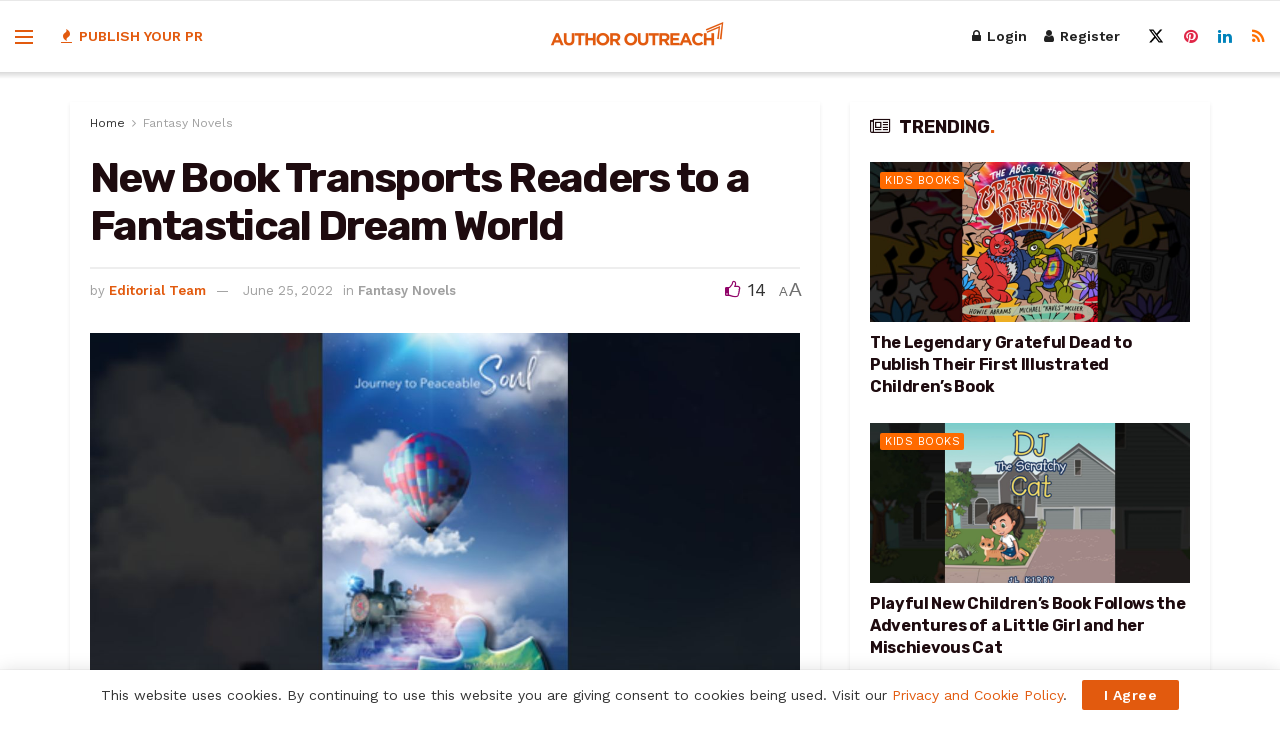

--- FILE ---
content_type: text/html; charset=UTF-8
request_url: https://authoroutreach.com/journey-to-peaceable-soul/
body_size: 26692
content:
<!doctype html>
<!--[if lt IE 7]> <html class="no-js lt-ie9 lt-ie8 lt-ie7" lang="en-US" prefix="og: https://ogp.me/ns#"> <![endif]-->
<!--[if IE 7]>    <html class="no-js lt-ie9 lt-ie8" lang="en-US" prefix="og: https://ogp.me/ns#"> <![endif]-->
<!--[if IE 8]>    <html class="no-js lt-ie9" lang="en-US" prefix="og: https://ogp.me/ns#"> <![endif]-->
<!--[if IE 9]>    <html class="no-js lt-ie10" lang="en-US" prefix="og: https://ogp.me/ns#"> <![endif]-->
<!--[if gt IE 8]><!--> <html class=no-js lang=en-US prefix="og: https://ogp.me/ns#"> <!--<![endif]-->
<head>
<meta http-equiv=Content-Type content="text/html; charset=UTF-8"/>
<meta name=viewport content='width=device-width, initial-scale=1, user-scalable=yes'/>
<link rel=profile href="http://gmpg.org/xfn/11"/>
<meta name=theme-color content="#e25a0e">
<meta name=msapplication-navbutton-color content="#e25a0e">
<meta name=apple-mobile-web-app-status-bar-style content="#e25a0e"><meta property=og:type content=article>
<meta property=og:title content="New Book Transports Readers to a Fantastical Dream World">
<meta property=og:site_name content="Author Outreach">
<meta property=og:description content="Author emphasizes the power of thought in both the dream world and reality Megan Macaulay has always felt that she">
<meta property=og:url content="https://authoroutreach.com/journey-to-peaceable-soul/">
<meta property=og:locale content=en_US>
<meta property=og:image content="https://authoroutreach.com/wp-content/uploads/2023/01/Journey-to-Peaceable-Soul.jpg">
<meta property=og:image:height content=628>
<meta property=og:image:width content=1200>
<meta property=article:published_time content="2022-06-25T11:55:00+00:00">
<meta property=article:modified_time content="2023-02-19T20:22:35+00:00">
<meta property=article:author content="https://www.facebook.com/booklloshop/">
<meta property=article:section content="Fantasy Novels">
<meta name=twitter:card content=summary_large_image>
<meta name=twitter:title content="New Book Transports Readers to a Fantastical Dream World">
<meta name=twitter:description content="Author emphasizes the power of thought in both the dream world and reality Megan Macaulay has always felt that she">
<meta name=twitter:url content="https://authoroutreach.com/journey-to-peaceable-soul/">
<meta name=twitter:site content="https://www.twitter.com/authoroutreach">
<meta name=twitter:image content="https://authoroutreach.com/wp-content/uploads/2023/01/Journey-to-Peaceable-Soul.jpg">
<meta name=twitter:image:width content=1200>
<meta name=twitter:image:height content=628>
<script type="text/javascript">var jnews_ajax_url='/?ajax-request=jnews'</script>
<script type="text/javascript">;window.jnews=window.jnews||{},window.jnews.library=window.jnews.library||{},window.jnews.library=function(){"use strict";var e=this;e.win=window,e.doc=document,e.noop=function(){},e.globalBody=e.doc.getElementsByTagName("body")[0],e.globalBody=e.globalBody?e.globalBody:e.doc,e.win.jnewsDataStorage=e.win.jnewsDataStorage||{_storage:new WeakMap,put:function(e,t,n){this._storage.has(e)||this._storage.set(e,new Map),this._storage.get(e).set(t,n)},get:function(e,t){return this._storage.get(e).get(t)},has:function(e,t){return this._storage.has(e)&&this._storage.get(e).has(t)},remove:function(e,t){var n=this._storage.get(e).delete(t);return 0===!this._storage.get(e).size&&this._storage.delete(e),n}},e.windowWidth=function(){return e.win.innerWidth||e.docEl.clientWidth||e.globalBody.clientWidth},e.windowHeight=function(){return e.win.innerHeight||e.docEl.clientHeight||e.globalBody.clientHeight},e.requestAnimationFrame=e.win.requestAnimationFrame||e.win.webkitRequestAnimationFrame||e.win.mozRequestAnimationFrame||e.win.msRequestAnimationFrame||window.oRequestAnimationFrame||function(e){return setTimeout(e,1e3/60)},e.cancelAnimationFrame=e.win.cancelAnimationFrame||e.win.webkitCancelAnimationFrame||e.win.webkitCancelRequestAnimationFrame||e.win.mozCancelAnimationFrame||e.win.msCancelRequestAnimationFrame||e.win.oCancelRequestAnimationFrame||function(e){clearTimeout(e)},e.classListSupport="classList"in document.createElement("_"),e.hasClass=e.classListSupport?function(e,t){return e.classList.contains(t)}:function(e,t){return e.className.indexOf(t)>=0},e.addClass=e.classListSupport?function(t,n){e.hasClass(t,n)||t.classList.add(n)}:function(t,n){e.hasClass(t,n)||(t.className+=" "+n)},e.removeClass=e.classListSupport?function(t,n){e.hasClass(t,n)&&t.classList.remove(n)}:function(t,n){e.hasClass(t,n)&&(t.className=t.className.replace(n,""))},e.objKeys=function(e){var t=[];for(var n in e)Object.prototype.hasOwnProperty.call(e,n)&&t.push(n);return t},e.isObjectSame=function(e,t){var n=!0;return JSON.stringify(e)!==JSON.stringify(t)&&(n=!1),n},e.extend=function(){for(var e,t,n,o=arguments[0]||{},i=1,a=arguments.length;i<a;i++)if(null!==(e=arguments[i]))for(t in e)o!==(n=e[t])&&void 0!==n&&(o[t]=n);return o},e.dataStorage=e.win.jnewsDataStorage,e.isVisible=function(e){return 0!==e.offsetWidth&&0!==e.offsetHeight||e.getBoundingClientRect().length},e.getHeight=function(e){return e.offsetHeight||e.clientHeight||e.getBoundingClientRect().height},e.getWidth=function(e){return e.offsetWidth||e.clientWidth||e.getBoundingClientRect().width},e.supportsPassive=!1;try{var t=Object.defineProperty({},"passive",{get:function(){e.supportsPassive=!0}});"createEvent"in e.doc?e.win.addEventListener("test",null,t):"fireEvent"in e.doc&&e.win.attachEvent("test",null)}catch(e){}e.passiveOption=!!e.supportsPassive&&{passive:!0},e.setStorage=function(e,t){e="jnews-"+e;var n={expired:Math.floor(((new Date).getTime()+432e5)/1e3)};t=Object.assign(n,t);localStorage.setItem(e,JSON.stringify(t))},e.getStorage=function(e){e="jnews-"+e;var t=localStorage.getItem(e);return null!==t&&0<t.length?JSON.parse(localStorage.getItem(e)):{}},e.expiredStorage=function(){var t,n="jnews-";for(var o in localStorage)o.indexOf(n)>-1&&"undefined"!==(t=e.getStorage(o.replace(n,""))).expired&&t.expired<Math.floor((new Date).getTime()/1e3)&&localStorage.removeItem(o)},e.addEvents=function(t,n,o){for(var i in n){var a=["touchstart","touchmove"].indexOf(i)>=0&&!o&&e.passiveOption;"createEvent"in e.doc?t.addEventListener(i,n[i],a):"fireEvent"in e.doc&&t.attachEvent("on"+i,n[i])}},e.removeEvents=function(t,n){for(var o in n)"createEvent"in e.doc?t.removeEventListener(o,n[o]):"fireEvent"in e.doc&&t.detachEvent("on"+o,n[o])},e.triggerEvents=function(t,n,o){var i;o=o||{detail:null};return"createEvent"in e.doc?(!(i=e.doc.createEvent("CustomEvent")||new CustomEvent(n)).initCustomEvent||i.initCustomEvent(n,!0,!1,o),void t.dispatchEvent(i)):"fireEvent"in e.doc?((i=e.doc.createEventObject()).eventType=n,void t.fireEvent("on"+i.eventType,i)):void 0},e.getParents=function(t,n){void 0===n&&(n=e.doc);for(var o=[],i=t.parentNode,a=!1;!a;)if(i){var r=i;r.querySelectorAll(n).length?a=!0:(o.push(r),i=r.parentNode)}else o=[],a=!0;return o},e.forEach=function(e,t,n){for(var o=0,i=e.length;o<i;o++)t.call(n,e[o],o)},e.getText=function(e){return e.innerText||e.textContent},e.setText=function(e,t){var n="object"==typeof t?t.innerText||t.textContent:t;e.innerText&&(e.innerText=n),e.textContent&&(e.textContent=n)},e.httpBuildQuery=function(t){return e.objKeys(t).reduce(function t(n){var o=arguments.length>1&&void 0!==arguments[1]?arguments[1]:null;return function(i,a){var r=n[a];a=encodeURIComponent(a);var s=o?"".concat(o,"[").concat(a,"]"):a;return null==r||"function"==typeof r?(i.push("".concat(s,"=")),i):["number","boolean","string"].includes(typeof r)?(i.push("".concat(s,"=").concat(encodeURIComponent(r))),i):(i.push(e.objKeys(r).reduce(t(r,s),[]).join("&")),i)}}(t),[]).join("&")},e.get=function(t,n,o,i){return o="function"==typeof o?o:e.noop,e.ajax("GET",t,n,o,i)},e.post=function(t,n,o,i){return o="function"==typeof o?o:e.noop,e.ajax("POST",t,n,o,i)},e.ajax=function(t,n,o,i,a){var r=new XMLHttpRequest,s=n,c=e.httpBuildQuery(o);if(t=-1!=["GET","POST"].indexOf(t)?t:"GET",r.open(t,s+("GET"==t?"?"+c:""),!0),"POST"==t&&r.setRequestHeader("Content-type","application/x-www-form-urlencoded"),r.setRequestHeader("X-Requested-With","XMLHttpRequest"),r.onreadystatechange=function(){4===r.readyState&&200<=r.status&&300>r.status&&"function"==typeof i&&i.call(void 0,r.response)},void 0!==a&&!a){return{xhr:r,send:function(){r.send("POST"==t?c:null)}}}return r.send("POST"==t?c:null),{xhr:r}},e.scrollTo=function(t,n,o){function i(e,t,n){this.start=this.position(),this.change=e-this.start,this.currentTime=0,this.increment=20,this.duration=void 0===n?500:n,this.callback=t,this.finish=!1,this.animateScroll()}return Math.easeInOutQuad=function(e,t,n,o){return(e/=o/2)<1?n/2*e*e+t:-n/2*(--e*(e-2)-1)+t},i.prototype.stop=function(){this.finish=!0},i.prototype.move=function(t){e.doc.documentElement.scrollTop=t,e.globalBody.parentNode.scrollTop=t,e.globalBody.scrollTop=t},i.prototype.position=function(){return e.doc.documentElement.scrollTop||e.globalBody.parentNode.scrollTop||e.globalBody.scrollTop},i.prototype.animateScroll=function(){this.currentTime+=this.increment;var t=Math.easeInOutQuad(this.currentTime,this.start,this.change,this.duration);this.move(t),this.currentTime<this.duration&&!this.finish?e.requestAnimationFrame.call(e.win,this.animateScroll.bind(this)):this.callback&&"function"==typeof this.callback&&this.callback()},new i(t,n,o)},e.unwrap=function(t){var n,o=t;e.forEach(t,(function(e,t){n?n+=e:n=e})),o.replaceWith(n)},e.performance={start:function(e){performance.mark(e+"Start")},stop:function(e){performance.mark(e+"End"),performance.measure(e,e+"Start",e+"End")}},e.fps=function(){var t=0,n=0,o=0;!function(){var i=t=0,a=0,r=0,s=document.getElementById("fpsTable"),c=function(t){void 0===document.getElementsByTagName("body")[0]?e.requestAnimationFrame.call(e.win,(function(){c(t)})):document.getElementsByTagName("body")[0].appendChild(t)};null===s&&((s=document.createElement("div")).style.position="fixed",s.style.top="120px",s.style.left="10px",s.style.width="100px",s.style.height="20px",s.style.border="1px solid black",s.style.fontSize="11px",s.style.zIndex="100000",s.style.backgroundColor="white",s.id="fpsTable",c(s));var l=function(){o++,n=Date.now(),(a=(o/(r=(n-t)/1e3)).toPrecision(2))!=i&&(i=a,s.innerHTML=i+"fps"),1<r&&(t=n,o=0),e.requestAnimationFrame.call(e.win,l)};l()}()},e.instr=function(e,t){for(var n=0;n<t.length;n++)if(-1!==e.toLowerCase().indexOf(t[n].toLowerCase()))return!0},e.winLoad=function(t,n){function o(o){if("complete"===e.doc.readyState||"interactive"===e.doc.readyState)return!o||n?setTimeout(t,n||1):t(o),1}o()||e.addEvents(e.win,{load:o})},e.docReady=function(t,n){function o(o){if("complete"===e.doc.readyState||"interactive"===e.doc.readyState)return!o||n?setTimeout(t,n||1):t(o),1}o()||e.addEvents(e.doc,{DOMContentLoaded:o})},e.fireOnce=function(){e.docReady((function(){e.assets=e.assets||[],e.assets.length&&(e.boot(),e.load_assets())}),50)},e.boot=function(){e.length&&e.doc.querySelectorAll("style[media]").forEach((function(e){"not all"==e.getAttribute("media")&&e.removeAttribute("media")}))},e.create_js=function(t,n){var o=e.doc.createElement("script");switch(o.setAttribute("src",t),n){case"defer":o.setAttribute("defer",!0);break;case"async":o.setAttribute("async",!0);break;case"deferasync":o.setAttribute("defer",!0),o.setAttribute("async",!0)}e.globalBody.appendChild(o)},e.load_assets=function(){"object"==typeof e.assets&&e.forEach(e.assets.slice(0),(function(t,n){var o="";t.defer&&(o+="defer"),t.async&&(o+="async"),e.create_js(t.url,o);var i=e.assets.indexOf(t);i>-1&&e.assets.splice(i,1)})),e.assets=jnewsoption.au_scripts=window.jnewsads=[]},e.setCookie=function(e,t,n){var o="";if(n){var i=new Date;i.setTime(i.getTime()+24*n*60*60*1e3),o="; expires="+i.toUTCString()}document.cookie=e+"="+(t||"")+o+"; path=/"},e.getCookie=function(e){for(var t=e+"=",n=document.cookie.split(";"),o=0;o<n.length;o++){for(var i=n[o];" "==i.charAt(0);)i=i.substring(1,i.length);if(0==i.indexOf(t))return i.substring(t.length,i.length)}return null},e.eraseCookie=function(e){document.cookie=e+"=; Path=/; Expires=Thu, 01 Jan 1970 00:00:01 GMT;"},e.docReady((function(){e.globalBody=e.globalBody==e.doc?e.doc.getElementsByTagName("body")[0]:e.globalBody,e.globalBody=e.globalBody?e.globalBody:e.doc})),e.winLoad((function(){e.winLoad((function(){var t=!1;if(void 0!==window.jnewsadmin)if(void 0!==window.file_version_checker){var n=e.objKeys(window.file_version_checker);n.length?n.forEach((function(e){t||"10.0.4"===window.file_version_checker[e]||(t=!0)})):t=!0}else t=!0;t&&(window.jnewsHelper.getMessage(),window.jnewsHelper.getNotice())}),2500)}))},window.jnews.library=new window.jnews.library;</script>
<title>New Book Transports Readers to a Fantastical Dream World</title>
<meta name=description content="Author emphasizes the power of thought in both the dream world and reality"/>
<meta name=robots content="follow, index, max-snippet:-1, max-video-preview:-1, max-image-preview:large"/>
<link rel=canonical href="https://authoroutreach.com/journey-to-peaceable-soul/"/>
<meta property=og:locale content=en_US />
<meta property=og:type content=article />
<meta property=og:title content="New Book Transports Readers to a Fantastical Dream World"/>
<meta property=og:description content="Author emphasizes the power of thought in both the dream world and reality"/>
<meta property=og:url content="https://authoroutreach.com/journey-to-peaceable-soul/"/>
<meta property=og:site_name content="Author Outreach"/>
<meta property=article:author content="https://www.facebook.com/booklloshop/"/>
<meta property=article:section content="Fantasy Novels"/>
<meta property=og:updated_time content="2023-02-19T20:22:35+00:00"/>
<meta property=og:image content="https://authoroutreach.com/wp-content/uploads/2023/01/Journey-to-Peaceable-Soul.jpg"/>
<meta property=og:image:secure_url content="https://authoroutreach.com/wp-content/uploads/2023/01/Journey-to-Peaceable-Soul.jpg"/>
<meta property=og:image:width content=1200 />
<meta property=og:image:height content=628 />
<meta property=og:image:alt content="New Book Transports Readers to a Fantastical Dream World"/>
<meta property=og:image:type content="image/jpeg"/>
<meta property=article:published_time content="2022-06-25T11:55:00+00:00"/>
<meta property=article:modified_time content="2023-02-19T20:22:35+00:00"/>
<meta name=twitter:card content=summary_large_image />
<meta name=twitter:title content="New Book Transports Readers to a Fantastical Dream World"/>
<meta name=twitter:description content="Author emphasizes the power of thought in both the dream world and reality"/>
<meta name=twitter:creator content="@authoroutreach"/>
<meta name=twitter:image content="https://authoroutreach.com/wp-content/uploads/2023/01/Journey-to-Peaceable-Soul.jpg"/>
<meta name=twitter:label1 content="Written by"/>
<meta name=twitter:data1 content="Editorial Team"/>
<meta name=twitter:label2 content="Time to read"/>
<meta name=twitter:data2 content="1 minute"/>
<script type="application/ld+json" class=rank-math-schema>{"@context":"https://schema.org","@graph":[{"@type":["NewsMediaOrganization","Organization"],"@id":"https://authoroutreach.com/#organization","name":"Author Outreach","url":"https://authoroutreach.com","logo":{"@type":"ImageObject","@id":"https://authoroutreach.com/#logo","url":"https://authoroutreach.com/wp-content/uploads/2023/03/logo2.png","contentUrl":"https://authoroutreach.com/wp-content/uploads/2023/03/logo2.png","caption":"Author Outreach","inLanguage":"en-US","width":"690","height":"96"}},{"@type":"WebSite","@id":"https://authoroutreach.com/#website","url":"https://authoroutreach.com","name":"Author Outreach","alternateName":"AuthorOutreach","publisher":{"@id":"https://authoroutreach.com/#organization"},"inLanguage":"en-US"},{"@type":"ImageObject","@id":"https://authoroutreach.com/wp-content/uploads/2023/01/Journey-to-Peaceable-Soul.jpg","url":"https://authoroutreach.com/wp-content/uploads/2023/01/Journey-to-Peaceable-Soul.jpg","width":"1200","height":"628","inLanguage":"en-US"},{"@type":"WebPage","@id":"https://authoroutreach.com/journey-to-peaceable-soul/#webpage","url":"https://authoroutreach.com/journey-to-peaceable-soul/","name":"New Book Transports Readers to a Fantastical Dream World","datePublished":"2022-06-25T11:55:00+00:00","dateModified":"2023-02-19T20:22:35+00:00","isPartOf":{"@id":"https://authoroutreach.com/#website"},"primaryImageOfPage":{"@id":"https://authoroutreach.com/wp-content/uploads/2023/01/Journey-to-Peaceable-Soul.jpg"},"inLanguage":"en-US"},{"@type":"Person","@id":"https://authoroutreach.com/author/pressrelease/","name":"Editorial Team","url":"https://authoroutreach.com/author/pressrelease/","image":{"@type":"ImageObject","@id":"https://secure.gravatar.com/avatar/16b06ebbd5dd644c6fe5c28074205b934b4465e21f45217d058c411e979a2ab9?s=96&amp;r=g","url":"https://secure.gravatar.com/avatar/16b06ebbd5dd644c6fe5c28074205b934b4465e21f45217d058c411e979a2ab9?s=96&amp;r=g","caption":"Editorial Team","inLanguage":"en-US"},"sameAs":["https://authoroutreach.com/","https://www.facebook.com/booklloshop/","https://twitter.com/https://www.twitter.com/authoroutreach"],"worksFor":{"@id":"https://authoroutreach.com/#organization"}},{"@type":"NewsArticle","headline":"New Book Transports Readers to a Fantastical Dream World","datePublished":"2022-06-25T11:55:00+00:00","dateModified":"2023-02-19T20:22:35+00:00","articleSection":"Fantasy Novels","author":{"@id":"https://authoroutreach.com/author/pressrelease/","name":"Editorial Team"},"publisher":{"@id":"https://authoroutreach.com/#organization"},"description":"Author emphasizes the power of thought in both the dream world and reality","name":"New Book Transports Readers to a Fantastical Dream World","@id":"https://authoroutreach.com/journey-to-peaceable-soul/#richSnippet","isPartOf":{"@id":"https://authoroutreach.com/journey-to-peaceable-soul/#webpage"},"image":{"@id":"https://authoroutreach.com/wp-content/uploads/2023/01/Journey-to-Peaceable-Soul.jpg"},"inLanguage":"en-US","mainEntityOfPage":{"@id":"https://authoroutreach.com/journey-to-peaceable-soul/#webpage"}}]}</script>
<link rel=dns-prefetch href='//fonts.googleapis.com'/>
<link rel=preconnect href='https://fonts.gstatic.com'/>
<link rel=alternate type="application/rss+xml" title="Author Outreach &raquo; Feed" href="https://authoroutreach.com/feed/"/>
<link rel=alternate type="application/rss+xml" title="Author Outreach &raquo; Comments Feed" href="https://authoroutreach.com/comments/feed/"/>
<link rel=alternate type="application/rss+xml" title="Author Outreach &raquo; New Book Transports Readers to a Fantastical Dream World Comments Feed" href="https://authoroutreach.com/journey-to-peaceable-soul/feed/"/>
<style id=wp-img-auto-sizes-contain-inline-css type='text/css'>img:is([sizes=auto i],[sizes^="auto," i]){contain-intrinsic-size:3000px 1500px}</style>
<link rel=stylesheet id=wpacu-combined-css-head-1 href='https://authoroutreach.com/wp-content/cache/asset-cleanup/css/A.head-f4801887bef19702fe1055ab8c6c374c81dc5d7b.css.pagespeed.cf.Q6yLU3yTZC.css' type='text/css' media=all />
<style id=classic-theme-styles-inline-css type='text/css'>.wp-block-button__link{color:#fff;background-color:#32373c;border-radius:9999px;box-shadow:none;text-decoration:none;padding:calc(.667em + 2px) calc(1.333em + 2px);font-size:1.125em}.wp-block-file__button{background:#32373c;color:#fff;text-decoration:none}</style>
<style type='text/css' data-wpacu-inline-css-file=1>.jnews-faq-wrapper{display:flex;flex-direction:column;gap:16px}.jnews-faq-wrapper.style-1 .list-wrapper,.jnews-faq-wrapper.style-2 .list-wrapper.expand{background:#f7f7f7}.jnews-faq-wrapper.style-3{gap:0}.jnews-faq-wrapper.style-3 .list-wrapper{border-bottom:1px solid #eee}.jnews-faq-wrapper.style-3 .list-wrapper a.list-toogle{padding:24px 0}.jnews-faq-wrapper.style-4 .list-wrapper{border:1px solid #eee}.jnews-faq-wrapper.style-5 .list-wrapper a.list-toogle{background:#f7f7f7}.jnews-faq-wrapper.style-5 .list-wrapper.expand a.list-toogle{padding-bottom:24px}.jnews-faq-wrapper .list-wrapper{transition:background-color .4s ease;width:100%}.jnews-faq-wrapper .list-wrapper a.list-toogle{align-items:center;display:flex;justify-content:space-between;padding:24px}.jnews-faq-wrapper .list-wrapper a.list-toogle h5.question{font-size:16px;font-weight:700;margin:0}.jnews-faq-wrapper .list-wrapper .card-expand{margin-top:16px;padding:0 24px;transition:background-color .3s ease}.jnews-faq-wrapper .list-wrapper svg.faq-icon{transition:.5s}.jnews-faq-wrapper .list-wrapper.expand svg.faq-icon{transform:rotateX(180deg);transform-origin:center;transition:.5s}.jnews-faq-wrapper .list-wrapper.expand a.list-toogle{padding-bottom:0}.jnews-faq-wrapper .list-wrapper.expand .card-expand{padding-bottom:24px}.jnews-dark-mode .jnews-faq-wrapper.style-1 .list-wrapper{background:var(--j-darkgrey-bg-color)}.jnews-dark-mode .jnews-faq-wrapper.style-2 .list-wrapper.expand{background:var(--j-darkgrey-bg-color)!important}.jnews-dark-mode .jnews-faq-wrapper.style-3 .list-wrapper{border-bottom:1px solid var(--j-border-color)}.jnews-dark-mode .jnews-faq-wrapper.style-3 .list-wrapper a.list-toogle{padding:24px 0}.jnews-dark-mode .jnews-faq-wrapper.style-4 .list-wrapper{border:1px solid var(--j-border-color)!important}.jnews-dark-mode .jnews-faq-wrapper.style-5 .list-wrapper a.list-toogle{background:var(--j-darkgrey-bg-color)}.jnews-dark-mode .jnews-faq-wrapper.style-5 .list-wrapper.expand a.list-toogle{padding-bottom:24px}.jnews-dark-mode .jnews-faq-wrapper svg path{fill:var(--j-link-txt-color)!important}.jnews-faqs-block{margin-bottom:30px}</style>
<style id=global-styles-inline-css type='text/css'>:root{--wp--preset--aspect-ratio--square:1;--wp--preset--aspect-ratio--4-3: 4/3;--wp--preset--aspect-ratio--3-4: 3/4;--wp--preset--aspect-ratio--3-2: 3/2;--wp--preset--aspect-ratio--2-3: 2/3;--wp--preset--aspect-ratio--16-9: 16/9;--wp--preset--aspect-ratio--9-16: 9/16;--wp--preset--color--black:#000;--wp--preset--color--cyan-bluish-gray:#abb8c3;--wp--preset--color--white:#fff;--wp--preset--color--pale-pink:#f78da7;--wp--preset--color--vivid-red:#cf2e2e;--wp--preset--color--luminous-vivid-orange:#ff6900;--wp--preset--color--luminous-vivid-amber:#fcb900;--wp--preset--color--light-green-cyan:#7bdcb5;--wp--preset--color--vivid-green-cyan:#00d084;--wp--preset--color--pale-cyan-blue:#8ed1fc;--wp--preset--color--vivid-cyan-blue:#0693e3;--wp--preset--color--vivid-purple:#9b51e0;--wp--preset--gradient--vivid-cyan-blue-to-vivid-purple:linear-gradient(135deg,#0693e3 0%,#9b51e0 100%);--wp--preset--gradient--light-green-cyan-to-vivid-green-cyan:linear-gradient(135deg,#7adcb4 0%,#00d082 100%);--wp--preset--gradient--luminous-vivid-amber-to-luminous-vivid-orange:linear-gradient(135deg,#fcb900 0%,#ff6900 100%);--wp--preset--gradient--luminous-vivid-orange-to-vivid-red:linear-gradient(135deg,#ff6900 0%,#cf2e2e 100%);--wp--preset--gradient--very-light-gray-to-cyan-bluish-gray:linear-gradient(135deg,#eee 0%,#a9b8c3 100%);--wp--preset--gradient--cool-to-warm-spectrum:linear-gradient(135deg,#4aeadc 0%,#9778d1 20%,#cf2aba 40%,#ee2c82 60%,#fb6962 80%,#fef84c 100%);--wp--preset--gradient--blush-light-purple:linear-gradient(135deg,#ffceec 0%,#9896f0 100%);--wp--preset--gradient--blush-bordeaux:linear-gradient(135deg,#fecda5 0%,#fe2d2d 50%,#6b003e 100%);--wp--preset--gradient--luminous-dusk:linear-gradient(135deg,#ffcb70 0%,#c751c0 50%,#4158d0 100%);--wp--preset--gradient--pale-ocean:linear-gradient(135deg,#fff5cb 0%,#b6e3d4 50%,#33a7b5 100%);--wp--preset--gradient--electric-grass:linear-gradient(135deg,#caf880 0%,#71ce7e 100%);--wp--preset--gradient--midnight:linear-gradient(135deg,#020381 0%,#2874fc 100%);--wp--preset--font-size--small:13px;--wp--preset--font-size--medium:20px;--wp--preset--font-size--large:36px;--wp--preset--font-size--x-large:42px;--wp--preset--spacing--20:.44rem;--wp--preset--spacing--30:.67rem;--wp--preset--spacing--40:1rem;--wp--preset--spacing--50:1.5rem;--wp--preset--spacing--60:2.25rem;--wp--preset--spacing--70:3.38rem;--wp--preset--spacing--80:5.06rem;--wp--preset--shadow--natural:6px 6px 9px rgba(0,0,0,.2);--wp--preset--shadow--deep:12px 12px 50px rgba(0,0,0,.4);--wp--preset--shadow--sharp:6px 6px 0 rgba(0,0,0,.2);--wp--preset--shadow--outlined:6px 6px 0 -3px #fff , 6px 6px #000;--wp--preset--shadow--crisp:6px 6px 0 #000}:where(.is-layout-flex){gap:.5em}:where(.is-layout-grid){gap:.5em}body .is-layout-flex{display:flex}.is-layout-flex{flex-wrap:wrap;align-items:center}.is-layout-flex > :is(*, div){margin:0}body .is-layout-grid{display:grid}.is-layout-grid > :is(*, div){margin:0}:where(.wp-block-columns.is-layout-flex){gap:2em}:where(.wp-block-columns.is-layout-grid){gap:2em}:where(.wp-block-post-template.is-layout-flex){gap:1.25em}:where(.wp-block-post-template.is-layout-grid){gap:1.25em}.has-black-color{color:var(--wp--preset--color--black)!important}.has-cyan-bluish-gray-color{color:var(--wp--preset--color--cyan-bluish-gray)!important}.has-white-color{color:var(--wp--preset--color--white)!important}.has-pale-pink-color{color:var(--wp--preset--color--pale-pink)!important}.has-vivid-red-color{color:var(--wp--preset--color--vivid-red)!important}.has-luminous-vivid-orange-color{color:var(--wp--preset--color--luminous-vivid-orange)!important}.has-luminous-vivid-amber-color{color:var(--wp--preset--color--luminous-vivid-amber)!important}.has-light-green-cyan-color{color:var(--wp--preset--color--light-green-cyan)!important}.has-vivid-green-cyan-color{color:var(--wp--preset--color--vivid-green-cyan)!important}.has-pale-cyan-blue-color{color:var(--wp--preset--color--pale-cyan-blue)!important}.has-vivid-cyan-blue-color{color:var(--wp--preset--color--vivid-cyan-blue)!important}.has-vivid-purple-color{color:var(--wp--preset--color--vivid-purple)!important}.has-black-background-color{background-color:var(--wp--preset--color--black)!important}.has-cyan-bluish-gray-background-color{background-color:var(--wp--preset--color--cyan-bluish-gray)!important}.has-white-background-color{background-color:var(--wp--preset--color--white)!important}.has-pale-pink-background-color{background-color:var(--wp--preset--color--pale-pink)!important}.has-vivid-red-background-color{background-color:var(--wp--preset--color--vivid-red)!important}.has-luminous-vivid-orange-background-color{background-color:var(--wp--preset--color--luminous-vivid-orange)!important}.has-luminous-vivid-amber-background-color{background-color:var(--wp--preset--color--luminous-vivid-amber)!important}.has-light-green-cyan-background-color{background-color:var(--wp--preset--color--light-green-cyan)!important}.has-vivid-green-cyan-background-color{background-color:var(--wp--preset--color--vivid-green-cyan)!important}.has-pale-cyan-blue-background-color{background-color:var(--wp--preset--color--pale-cyan-blue)!important}.has-vivid-cyan-blue-background-color{background-color:var(--wp--preset--color--vivid-cyan-blue)!important}.has-vivid-purple-background-color{background-color:var(--wp--preset--color--vivid-purple)!important}.has-black-border-color{border-color:var(--wp--preset--color--black)!important}.has-cyan-bluish-gray-border-color{border-color:var(--wp--preset--color--cyan-bluish-gray)!important}.has-white-border-color{border-color:var(--wp--preset--color--white)!important}.has-pale-pink-border-color{border-color:var(--wp--preset--color--pale-pink)!important}.has-vivid-red-border-color{border-color:var(--wp--preset--color--vivid-red)!important}.has-luminous-vivid-orange-border-color{border-color:var(--wp--preset--color--luminous-vivid-orange)!important}.has-luminous-vivid-amber-border-color{border-color:var(--wp--preset--color--luminous-vivid-amber)!important}.has-light-green-cyan-border-color{border-color:var(--wp--preset--color--light-green-cyan)!important}.has-vivid-green-cyan-border-color{border-color:var(--wp--preset--color--vivid-green-cyan)!important}.has-pale-cyan-blue-border-color{border-color:var(--wp--preset--color--pale-cyan-blue)!important}.has-vivid-cyan-blue-border-color{border-color:var(--wp--preset--color--vivid-cyan-blue)!important}.has-vivid-purple-border-color{border-color:var(--wp--preset--color--vivid-purple)!important}.has-vivid-cyan-blue-to-vivid-purple-gradient-background{background:var(--wp--preset--gradient--vivid-cyan-blue-to-vivid-purple)!important}.has-light-green-cyan-to-vivid-green-cyan-gradient-background{background:var(--wp--preset--gradient--light-green-cyan-to-vivid-green-cyan)!important}.has-luminous-vivid-amber-to-luminous-vivid-orange-gradient-background{background:var(--wp--preset--gradient--luminous-vivid-amber-to-luminous-vivid-orange)!important}.has-luminous-vivid-orange-to-vivid-red-gradient-background{background:var(--wp--preset--gradient--luminous-vivid-orange-to-vivid-red)!important}.has-very-light-gray-to-cyan-bluish-gray-gradient-background{background:var(--wp--preset--gradient--very-light-gray-to-cyan-bluish-gray)!important}.has-cool-to-warm-spectrum-gradient-background{background:var(--wp--preset--gradient--cool-to-warm-spectrum)!important}.has-blush-light-purple-gradient-background{background:var(--wp--preset--gradient--blush-light-purple)!important}.has-blush-bordeaux-gradient-background{background:var(--wp--preset--gradient--blush-bordeaux)!important}.has-luminous-dusk-gradient-background{background:var(--wp--preset--gradient--luminous-dusk)!important}.has-pale-ocean-gradient-background{background:var(--wp--preset--gradient--pale-ocean)!important}.has-electric-grass-gradient-background{background:var(--wp--preset--gradient--electric-grass)!important}.has-midnight-gradient-background{background:var(--wp--preset--gradient--midnight)!important}.has-small-font-size{font-size:var(--wp--preset--font-size--small)!important}.has-medium-font-size{font-size:var(--wp--preset--font-size--medium)!important}.has-large-font-size{font-size:var(--wp--preset--font-size--large)!important}.has-x-large-font-size{font-size:var(--wp--preset--font-size--x-large)!important}:where(.wp-block-post-template.is-layout-flex){gap:1.25em}:where(.wp-block-post-template.is-layout-grid){gap:1.25em}:where(.wp-block-term-template.is-layout-flex){gap:1.25em}:where(.wp-block-term-template.is-layout-grid){gap:1.25em}:where(.wp-block-columns.is-layout-flex){gap:2em}:where(.wp-block-columns.is-layout-grid){gap:2em}:root :where(.wp-block-pullquote){font-size:1.5em;line-height:1.6}</style>
<link rel=stylesheet id=woocommerce-smallscreen-css href='https://authoroutreach.com/wp-content/plugins/woocommerce/assets/css/woocommerce-smallscreen.css?ver=10.3.7' type='text/css' media='only screen and (max-width: 768px)'/>
<style id=woocommerce-inline-inline-css type='text/css'>.woocommerce form .form-row .required{visibility:visible}</style>
<style type='text/css' data-wpacu-inline-css-file=1>.tax-product_brand .brand-description{overflow:hidden;zoom:1}.tax-product_brand .brand-description img.brand-thumbnail{width:25%;float:right}.tax-product_brand .brand-description .text{width:72%;float:left}.widget_brand_description img{box-sizing:border-box;width:100%;max-width:none;height:auto;margin:0 0 1em}ul.brand-thumbnails{margin-left:0;margin-bottom:0;clear:both;list-style:none}ul.brand-thumbnails:before{clear:both;content:"";display:table}ul.brand-thumbnails:after{clear:both;content:"";display:table}ul.brand-thumbnails li{float:left;margin:0 3.8% 1em 0;padding:0;position:relative;width:22.05%}ul.brand-thumbnails.fluid-columns li{width:auto}ul.brand-thumbnails:not(.fluid-columns) li.first{clear:both}ul.brand-thumbnails:not(.fluid-columns) li.last{margin-right:0}ul.brand-thumbnails.columns-1 li{width:100%;margin-right:0}ul.brand-thumbnails.columns-2 li{width:48%}ul.brand-thumbnails.columns-3 li{width:30.75%}ul.brand-thumbnails.columns-5 li{width:16.95%}ul.brand-thumbnails.columns-6 li{width:13.5%}.brand-thumbnails li img{box-sizing:border-box;width:100%;max-width:none;height:auto;margin:0}@media screen and (max-width:768px){ul.brand-thumbnails:not(.fluid-columns) li{width:48%!important}ul.brand-thumbnails:not(.fluid-columns) li.first{clear:none}ul.brand-thumbnails:not(.fluid-columns) li.last{margin-right:3.8%}ul.brand-thumbnails:not(.fluid-columns) li:nth-of-type(odd){clear:both}ul.brand-thumbnails:not(.fluid-columns) li:nth-of-type(even){margin-right:0}}.brand-thumbnails-description li{text-align:center}.brand-thumbnails-description li .term-thumbnail img{display:inline}.brand-thumbnails-description li .term-description{margin-top:1em;text-align:left}#brands_a_z h3:target{text-decoration:underline}ul.brands_index{list-style:none outside;overflow:hidden;zoom:1}ul.brands_index li{float:left;margin:0 2px 2px 0}ul.brands_index li a,ul.brands_index li span{border:1px solid #ccc;padding:6px;line-height:1em;float:left;text-decoration:none}ul.brands_index li span{border-color:#eee;color:#ddd}ul.brands_index li a:hover{border-width:2px;padding:5px;text-decoration:none}ul.brands_index li a.active{border-width:2px;padding:5px}div#brands_a_z a.top{border:1px solid #ccc;padding:4px;line-height:1em;float:right;text-decoration:none;font-size:.8em}</style>
<link rel=stylesheet id=jeg_customizer_font-css href='//fonts.googleapis.com/css?family=Work+Sans%3Aregular%2C500%2C600%7CRubik%3A500%2Cregular%2Citalic%2C500%2C500italic%2C700%2C700italic%7COpen+Sans%3Aregular%2Citalic%2C600%2C600italic&#038;display=swap&#038;ver=1.3.2' type='text/css' media=all />
<link rel=preload as=font type='font/woff2' crossorigin id=font-awesome-webfont-css href='https://authoroutreach.com/wp-content/themes/jnews/assets/fonts/font-awesome/fonts/fontawesome-webfont.woff2?v=4.7.0' type='text/css' media=all />
<link rel=preload as=font type='font/woff' crossorigin id=jnews-icon-webfont-css href='https://authoroutreach.com/wp-content/themes/jnews/assets/fonts/jegicon/fonts/jegicon.woff' type='text/css' media=all />
<link rel=preload as=font type='font/woff2' crossorigin id=elementor-font-awesome-webfont-css href='https://authoroutreach.com/wp-content/plugins/elementor/assets/lib/font-awesome/fonts/fontawesome-webfont.woff2?v=4.7.0' type='text/css' media=all />
<style type='text/css' data-wpacu-inline-css-file=1>@font-face{font-family:jegicon;src:url(/wp-content/themes/jnews/assets/fonts/jegicon/fonts/jegicon.eot);src:url(/wp-content/themes/jnews/assets/fonts/jegicon/fonts/jegicon.eot?#iefix) format("embedded-opentype") , url(/wp-content/themes/jnews/assets/fonts/jegicon/fonts/jegicon.woff) format("woff") , url(/wp-content/themes/jnews/assets/fonts/jegicon/fonts/jegicon.ttf) format("truetype") , url(/wp-content/themes/jnews/assets/fonts/jegicon/fonts/jegicon.svg#jegicon) format("svg");font-weight:400;font-style:normal;font-display:swap}[data-icon]:before{font-family:jegicon!important;content:attr(data-icon);font-style:normal!important;font-weight:400!important;font-variant:normal!important;text-transform:none!important;speak:none;line-height:1;-webkit-font-smoothing:antialiased;-moz-osx-font-smoothing:grayscale}[class*=" jegicon-"]:before,[class^="jegicon-"]:before{font-family:jegicon!important;font-style:normal!important;font-weight:400!important;font-variant:normal!important;text-transform:none!important;speak:none;line-height:1;-webkit-font-smoothing:antialiased;-moz-osx-font-smoothing:grayscale}.jegicon-foggy-lg:before{content:"\61"}.jegicon-rainy-lg:before{content:"\68"}.jegicon-windy-sm:before{content:"\69"}.jegicon-sunny-lg:before{content:"\6a"}.jegicon-rainy-day-lg:before{content:"\6b"}.jegicon-snowy-sm:before{content:"\6c"}.jegicon-rainy-sm:before{content:"\6d"}.jegicon-rainy-night-lg:before{content:"\6e"}.jegicon-cloudy-lg:before{content:"\6f"}.jegicon-snowy-night-sm:before{content:"\70"}.jegicon-rainy-day-sm:before{content:"\71"}.jegicon-sunny-day-sm:before{content:"\72"}.jegicon-foggy-sm:before{content:"\73"}.jegicon-thunderstorm-night-sm:before{content:"\74"}.jegicon-cloudy-day-sm:before{content:"\75"}.jegicon-thunderstorm-sm:before{content:"\76"}.jegicon-thunderstorm-day-sm:before{content:"\78"}.jegicon-cloudy-night-lg:before{content:"\79"}.jegicon-cloudy-sm:before{content:"\7a"}.jegicon-sunny-night-lg:before{content:"\41"}.jegicon-sunny-day-lg:before{content:"\42"}.jegicon-snowy-day-sm:before{content:"\43"}.jegicon-snowy-night-lg-1:before{content:"\44"}.jegicon-snowy-night-lg:before{content:"\45"}.jegicon-windy-lg:before{content:"\46"}.jegicon-sunny-sm:before{content:"\47"}.jegicon-thunderstorm-lg:before{content:"\48"}.jegicon-sunny-night-sm:before{content:"\49"}.jegicon-thunderstorm-day-lg:before{content:"\4a"}.jegicon-thunderstorm-night-lg:before{content:"\4b"}.jegicon-cloudy-day-lg:before{content:"\4c"}.jegicon-cloudy-night-sm:before{content:"\4d"}.jegicon-snowy-lg:before{content:"\4e"}.jegicon-foggy-night-lg:before{content:"\4f"}.jegicon-foggy-day-lg:before{content:"\50"}.jegicon-foggy-day-sm:before{content:"\51"}.jegicon-foggy-night-sm:before{content:"\52"}.jegicon-rainy-night-sm:before{content:"\53"}.jegicon-angle-down:before{content:"\62"}.jegicon-bookmark:before{content:"\63"}.jegicon-cross:before{content:"\64"}.jegicon-angle-left:before{content:"\65"}.jegicon-angle-right:before{content:"\66"}.jegicon-check:before{content:"\67"}.jegicon-angle-up:before{content:"\77"}</style>
<style type='text/css' data-wpacu-inline-css-file=1>.jspContainer{overflow:hidden;position:relative}.jspPane{position:absolute}.jspVerticalBar{height:100%;position:absolute;right:0;width:8px;top:0}.jspHorizontalBar{background:red;bottom:0;height:16px;left:0;position:absolute;width:100%}.jspCap{display:none}.jspHorizontalBar .jspCap{float:left}.jspTrack{background:0 0;position:relative}.jspDrag{opacity:0;-webkit-transition:opacity .3s ease .3s;-o-transition:opacity .3s ease .3s;transition:opacity .3s ease .3s;background:#ababab;cursor:pointer;left:0;position:relative;top:0;border-radius:5px}.jspContainer:hover .jspDrag{opacity:1}.jspHorizontalBar .jspDrag,.jspHorizontalBar .jspTrack{float:left;height:100%}.jspArrow{background:#50506d;cursor:pointer;direction:ltr;display:block;margin:0;padding:0;text-indent:-20000px}.jspDisabled{background:#80808d;cursor:default}.jspVerticalBar .jspArrow{height:16px}.jspHorizontalBar .jspArrow{float:left;height:100%;width:16px}.jspVerticalBar .jspArrow:focus{border:1px solid red;outline:0}.jspCorner{background:#eeeef4;float:left;height:100%}* html .jspCorner{margin:0 -3px 0 0}</style>
<style type='text/css' data-wpacu-inline-css-file=1>body.okayNav-loaded{overflow-x:hidden}.okayNav-header{position:fixed;top:0;display:-webkit-flex;display:-ms-flexbox;display:flex;-webkit-flex-direction:row;-ms-flex-direction:row;flex-direction:row;width:100%;padding:0 15px;-webkit-align-items:center;-ms-flex-align:center;align-items:center;-webkit-flex-direction:row;-ms-flex-direction:row;-webkit-justify-content:space-between;-ms-flex-pack:justify;justify-content:space-between}.okayNav:not(.loaded){visibility:hidden;-webkit-user-select:none;-moz-user-select:none;-ms-user-select:none;user-select:none}.okayNav ul{float:left}.okayNav a{position:relative;z-index:1}.okayNav__nav--visible{overflow:hidden;white-space:nowrap}.okayNav__nav--visible li{display:inline-block}.okayNav__nav--visible a{display:block;padding:15px 15px;transition:color .2s cubic-bezier(.55,0,.1,1)}.okayNav__nav--visible:empty~.okayNav__menu-toggle{top:0}.okayNav__nav--invisible{background:#fff;position:absolute;top:100%;z-index:10;min-width:auto;-webkit-box-shadow:0 1px 3px rgb(0 0 0 / .15);box-shadow:0 1px 3px rgb(0 0 0 / .15);opacity:0;visibility:hidden;-webkit-transform:translateY(30px);transform:translateY(30px)}.okayNav__nav--invisible a{display:block;color:#7b7b7b;font-size:11px;padding:3px 16px;display:block;border-bottom:1px solid #eee}.okayNav__nav--invisible.nav-left{left:0}.okayNav__nav--invisible.nav-right{right:0}.okayNav__nav--invisible.transition-enabled{-webkit-transition:opacity .4s .2s ease , transform .4s .2s cubic-bezier(.55,0,.1,1);-o-transition:opacity .4s .2s ease , transform .4s .2s cubic-bezier(.55,0,.1,1);transition:opacity .4s .2s ease , transform .4s .2s cubic-bezier(.55,0,.1,1)}.okayNav__nav--invisible.nav-open{opacity:1;visibility:visible;-webkit-transform:translateY(0);transform:translateY(0)}.okayNav__menu-toggle{position:relative;z-index:1;float:left;width:36px;height:36px;line-height:36px;cursor:pointer;-webkit-transition:transform .4s cubic-bezier(.55,0,.1,1);-o-transition:transform .4s cubic-bezier(.55,0,.1,1);transition:transform .4s cubic-bezier(.55,0,.1,1)}.okayNav__menu-toggle.okay-invisible{position:absolute;-webkit-user-select:none;-moz-user-select:none;-ms-user-select:none;user-select:none;pointer-events:none;opacity:0;display:none}.okayNav__menu-toggle span{position:absolute;top:50%;-webkit-transform:translateY(-50%);transform:translateY(-50%);right:0;left:0;display:block;width:3px;height:3px;margin:auto;pointer-events:none;border-radius:50%}.okayNav__menu-toggle span:nth-child(1){margin-top:-5px}.okayNav__menu-toggle span:nth-child(3){margin-top:5px}.okayNav__menu-toggle.icon--active{-webkit-transform:rotate(90deg);transform:rotate(90deg)}.okayNav__menu-toggle span{background:#a0a0a0}.okayNav__menu-toggle.icon--active span{background:#212121}</style>
<style type='text/css' data-wpacu-inline-css-file=1>@media screen and (min-width:1025px){.elementor-column-gap-default>.elementor-row,.elementor-row .elementor-column-gap-default .elementor-row{width:calc(100% + 20px);margin-left:-10px;margin-right:-10px}.elementor-row .elementor-column-gap-narrow .elementor-row{width:calc(100% + 10px);margin-left:-5px;margin-right:-5px}.elementor-row .elementor-column-gap-extended .elementor-row{width:calc(100% + 30px);margin-left:-15px;margin-right:-15px}.elementor-row .elementor-column-gap-wide .elementor-row{width:calc(100% + 40px);margin-left:-20px;margin-right:-20px}.elementor-row .elementor-column-gap-wider .elementor-row{width:calc(100% + 60px);margin-left:-30px;margin-right:-30px}}</style>
<style type='text/css' data-wpacu-inline-css-file=1>.selectShare-inner{position:absolute;display:none;z-index:1000;top:0;left:0}.select_share.jeg_share_button{position:relative;background:#fff;border-radius:5px;padding:0 5px;margin:0;-webkit-box-shadow:0 3px 15px 1px rgb(0 0 0 / .2);box-shadow:0 3px 15px 1px rgb(0 0 0 / .2)}.jeg_sharelist a svg,.select_share.jeg_share_button svg{position:relative;top:3px}.jeg_share_float_container .jeg_sharelist a svg{right:2px;top:0}.jeg_share_float_container .jeg_sharelist .share-secondary a svg{right:0;top:0}.jeg_sharelist a svg{fill:#fff}.selectShare-arrowClip{position:absolute;bottom:-10px;left:50%;clip:rect(10px 20px 20px 0);margin-left:-10px}.selectShare-arrowClip .selectShare-arrow{display:block;width:20px;height:20px;background-color:#fff;-webkit-transform:rotate(45deg) scale(.5);transform:rotate(45deg) scale(.5)}.select_share.jeg_share_button button{cursor:pointer;opacity:.75;display:inline-block;width:44px;max-width:44px;height:38px;line-height:38px;white-space:nowrap;padding:0 10px;color:#fff;outline:0;background:0 0;margin:0;border:none;border-radius:0;text-align:center;-webkit-backface-visibility:hidden;backface-visibility:hidden;-webkit-transition:.2s;-o-transition:.2s;transition:.2s}.select_share.jeg_share_button button:hover{opacity:1}.select_share.jeg_share_button button.expanded{width:auto;max-width:none;padding:0 12px}.select_share.jeg_share_button button i.fa{color:#000}.select_share.jeg_share_button button i.fa svg{fill:#000;right:6px}</style>
<script type='text/javascript' id=wpacu-combined-js-head-group-1 src='https://authoroutreach.com/wp-content/cache/asset-cleanup/js/head-12613d092f994a1d5c75d6f766f20c3ee4c2eb1c.js.pagespeed.jm.st1YXr2FjP.js'></script><script type="text/javascript" id=woocommerce-js-extra>var woocommerce_params={"ajax_url":"/wp-admin/admin-ajax.php","wc_ajax_url":"/?wc-ajax=%%endpoint%%","i18n_password_show":"Show password","i18n_password_hide":"Hide password"};</script>
<script defer=defer type='text/javascript' id=wpacu-combined-js-head-group-2 src='https://authoroutreach.com/wp-content/cache/asset-cleanup/js/head-ee9af6469cb872af107d1721acb9f1f1224a823d.js.pagespeed.jm.4Zk0gujU-c.js'></script>	<noscript><style>.woocommerce-product-gallery{opacity:1!important}</style></noscript>
<style>.e-con.e-parent:nth-of-type(n+4):not(.e-lazyloaded):not(.e-no-lazyload),
				.e-con.e-parent:nth-of-type(n+4):not(.e-lazyloaded):not(.e-no-lazyload) * {background-image:none!important}@media screen and (max-height:1024px){.e-con.e-parent:nth-of-type(n+3):not(.e-lazyloaded):not(.e-no-lazyload),
					.e-con.e-parent:nth-of-type(n+3):not(.e-lazyloaded):not(.e-no-lazyload) * {background-image:none!important}}@media screen and (max-height:640px){.e-con.e-parent:nth-of-type(n+2):not(.e-lazyloaded):not(.e-no-lazyload),
					.e-con.e-parent:nth-of-type(n+2):not(.e-lazyloaded):not(.e-no-lazyload) * {background-image:none!important}}</style>
<meta name=bmi-version content=2.0.0 /> <script defer type="text/javascript" id=bmip-js-inline-remove-js>function objectToQueryString(obj){return Object.keys(obj).map(key=>key+'='+obj[key]).join('&');}function globalBMIKeepAlive(){let xhr=new XMLHttpRequest();let data={action:"bmip_keepalive",token:"bmip",f:"refresh"};let url='https://authoroutreach.com/wp-admin/admin-ajax.php'+'?'+objectToQueryString(data);xhr.open('POST',url,true);xhr.setRequestHeader("X-Requested-With","XMLHttpRequest");xhr.onreadystatechange=function(){if(xhr.readyState===4){let response;if(response=JSON.parse(xhr.responseText)){if(typeof response.status!='undefined'&&response.status==='success'){}else{}}}};xhr.send(JSON.stringify(data));}document.querySelector('#bmip-js-inline-remove-js').remove();</script>
<script type='application/ld+json'>{"@context":"http:\/\/schema.org","@type":"Organization","@id":"https:\/\/authoroutreach.com\/#organization","url":"https:\/\/authoroutreach.com\/","name":"AuthorOutreach","logo":{"@type":"ImageObject","url":"https:\/\/authoroutreach.com\/wp-content\/uploads\/2023\/03\/logo2.png"},"sameAs":["https:\/\/twitter.com\/authoroutreach","https:\/\/www.pinterest.com\/AuthorOutreach\/","https:\/\/www.linkedin.com\/company\/authoroutreach\/","https:\/\/feeds.feedburner.com\/authoroutreach"]}</script>
<script type='application/ld+json'>{"@context":"http:\/\/schema.org","@type":"WebSite","@id":"https:\/\/authoroutreach.com\/#website","url":"https:\/\/authoroutreach.com\/","name":"AuthorOutreach","potentialAction":{"@type":"SearchAction","target":"https:\/\/authoroutreach.com\/?s={search_term_string}","query-input":"required name=search_term_string"}}</script>
<link rel=icon href="https://authoroutreach.com/wp-content/uploads/2024/11/xicon-75x75.png.pagespeed.ic.y4HF0Ml8ce.webp" sizes=32x32 />
<link rel=icon href="https://authoroutreach.com/wp-content/uploads/2024/11/xicon.png.pagespeed.ic.iO5QAd7M0x.webp" sizes=192x192 />
<link rel=apple-touch-icon href="https://authoroutreach.com/wp-content/uploads/2024/11/xicon.png.pagespeed.ic.iO5QAd7M0x.webp"/>
<meta name=msapplication-TileImage content="https://authoroutreach.com/wp-content/uploads/2024/11/icon.png"/>
</head>
<body class="wp-singular post-template-default single single-post postid-2698 single-format-standard wp-embed-responsive wp-theme-jnews wp-child-theme-bookllo-child theme-jnews woocommerce-no-js jeg_toggle_light jeg_single_tpl_1 jnews jnews_boxed_container jnews_boxed_container_shadow jsc_normal elementor-default elementor-kit-5470"><noscript><meta HTTP-EQUIV="refresh" content="0;url='https://authoroutreach.com/journey-to-peaceable-soul/?PageSpeed=noscript'" /><style><!--table,div,span,font,p{display:none} --></style><div style="display:block">Please click <a href="https://authoroutreach.com/journey-to-peaceable-soul/?PageSpeed=noscript">here</a> if you are not redirected within a few seconds.</div></noscript>
<div class="jeg_ad jeg_ad_top jnews_header_top_ads">
<div class='ads-wrapper  '></div> </div>
<div class=jeg_viewport>
<div class=jeg_header_wrapper>
<div class=jeg_header_instagram_wrapper>
</div>
<div class="jeg_header full">
<div class="jeg_bottombar jeg_navbar jeg_container jeg_navbar_wrapper jeg_navbar_normal jeg_navbar_shadow jeg_navbar_normal">
<div class=container>
<div class=jeg_nav_row>
<div class="jeg_nav_col jeg_nav_left jeg_nav_grow">
<div class="item_wrap jeg_nav_alignleft">
<div class="jeg_nav_item jeg_nav_icon">
<a href="#" aria-label="Show Menu" class="toggle_btn jeg_mobile_toggle">
<span></span><span></span><span></span>
</a>
</div><div class="jeg_nav_item jeg_nav_html">
<a href="https://authoroutreach.com/submit/"><i class="fa fa-fire"></i> <strong>PUBLISH YOUR PR</strong></a></div> </div>
</div>
<div class="jeg_nav_col jeg_nav_center jeg_nav_grow">
<div class="item_wrap jeg_nav_aligncenter">
<div class="jeg_nav_item jeg_logo jeg_desktop_logo">
<div class=site-title>
<a href="https://authoroutreach.com/" aria-label="Visit Homepage" style="padding: 0 0 0 0;">
<img class=jeg_logo_img src="https://authoroutreach.com/wp-content/uploads/2024/11/xlogo.png.pagespeed.ic.-zUsi4bCuv.webp" srcset="https://authoroutreach.com/wp-content/uploads/2024/11/xlogo.png.pagespeed.ic.-zUsi4bCuv.webp 1x, https://authoroutreach.com/wp-content/uploads/2024/11/xlogo.png.pagespeed.ic.-zUsi4bCuv.webp 2x" alt="Author Outreach Book Press Release" data-light-src="https://authoroutreach.com/wp-content/uploads/2024/11/logo.png" data-light-srcset="https://authoroutreach.com/wp-content/uploads/2024/11/logo.png 1x, https://authoroutreach.com/wp-content/uploads/2024/11/logo.png 2x" data-dark-src="" data-dark-srcset=" 1x,  2x" width=400 height=60>	</a>
</div>
</div>
</div>
</div>
<div class="jeg_nav_col jeg_nav_right jeg_nav_grow">
<div class="item_wrap jeg_nav_alignright">
<div class="jeg_nav_item jeg_nav_account">
<ul class="jeg_accountlink jeg_menu">
<li><a href="#jeg_loginform" aria-label="Login popup button" class=jeg_popuplink><i class="fa fa-lock"></i> Login</a></li><li><a href="#jeg_registerform" aria-label="Register popup button" class=jeg_popuplink><i class="fa fa-user"></i> Register</a></li> </ul>
</div>	<div class="jeg_nav_item socials_widget jeg_social_icon_block nobg">
<a href="https://twitter.com/authoroutreach" target=_blank rel='external noopener nofollow' aria-label="Find us on Twitter" class=jeg_twitter><i class="fa fa-twitter"><span class="jeg-icon icon-twitter"><svg xmlns="http://www.w3.org/2000/svg" height=1em viewBox="0 0 512 512"><path d="M389.2 48h70.6L305.6 224.2 487 464H345L233.7 318.6 106.5 464H35.8L200.7 275.5 26.8 48H172.4L272.9 180.9 389.2 48zM364.4 421.8h39.1L151.1 88h-42L364.4 421.8z"/></svg></span></i> </a><a href="https://www.pinterest.com/AuthorOutreach/" target=_blank rel='external noopener nofollow' aria-label="Find us on Pinterest" class=jeg_pinterest><i class="fa fa-pinterest"></i> </a><a href="https://www.linkedin.com/company/authoroutreach/" target=_blank rel='external noopener nofollow' aria-label="Find us on LinkedIn" class=jeg_linkedin><i class="fa fa-linkedin"></i> </a><a href="https://feeds.feedburner.com/authoroutreach" target=_blank rel='external noopener nofollow' aria-label="Find us on RSS" class=jeg_rss><i class="fa fa-rss"></i> </a>	</div>
</div>
</div>
</div>
</div>
</div></div> </div>
<div class=jeg_header_sticky>
</div>
<div class=jeg_navbar_mobile_wrapper>
<div class=jeg_navbar_mobile data-mode=scroll>
<div class="jeg_mobile_bottombar jeg_mobile_midbar jeg_container dark">
<div class=container>
<div class=jeg_nav_row>
<div class="jeg_nav_col jeg_nav_left jeg_nav_normal">
<div class="item_wrap jeg_nav_alignleft">
<div class=jeg_nav_item>
<a href="#" aria-label="Show Menu" class="toggle_btn jeg_mobile_toggle"><i class="fa fa-bars"></i></a>
</div> </div>
</div>
<div class="jeg_nav_col jeg_nav_center jeg_nav_grow">
<div class="item_wrap jeg_nav_aligncenter">
<div class="jeg_nav_item jeg_mobile_logo">
<div class=site-title>
<a href="https://authoroutreach.com/" aria-label="Visit Homepage">
<img class=jeg_logo_img src="https://authoroutreach.com/wp-content/uploads/2024/11/xlogo-white.png.pagespeed.ic._021Edhq_L.webp" alt="Author Outreach Book Press Release" data-light-src="https://authoroutreach.com/wp-content/uploads/2024/11/logo-white.png" data-light-srcset="https://authoroutreach.com/wp-content/uploads/2024/11/logo-white.png 1x,  2x" data-dark-src="" data-dark-srcset=" 1x,  2x" width=400 height=60>	</a>
</div>
</div> </div>
</div>
<div class="jeg_nav_col jeg_nav_right jeg_nav_normal">
<div class="item_wrap jeg_nav_alignright">
<div class="jeg_nav_item jeg_search_wrapper jeg_search_popup_expand">
<a href="#" aria-label="Search Button" class=jeg_search_toggle><i class="fa fa-search"></i></a>
<form action="https://authoroutreach.com/" method=get class=jeg_search_form target=_top>
<input name=s class=jeg_search_input placeholder=Search... type=text value="" autocomplete=off>
<button aria-label="Search Button" type=submit class="jeg_search_button btn"><i class="fa fa-search"></i></button>
</form>
<div class="jeg_search_result jeg_search_hide with_result">
<div class=search-result-wrapper>
</div>
<div class="search-link search-noresult">
No Result </div>
<div class="search-link search-all-button">
<i class="fa fa-search"></i> View All Result </div>
</div></div> </div>
</div>
</div>
</div>
</div></div>
<div class=sticky_blankspace style="height: 43px;"></div> </div>
<div class="jeg_ad jeg_ad_top jnews_header_bottom_ads">
<div class='ads-wrapper  '></div> </div>
<div class=post-wrapper>
<div class="post-wrap post-autoload " data-url="https://authoroutreach.com/journey-to-peaceable-soul/" data-title="New Book Transports Readers to a Fantastical Dream World" data-id=2698>
<div class="jeg_main ">
<div class=jeg_container>
<div class="jeg_content jeg_singlepage">
<div class=container>
<div class="jeg_ad jeg_article jnews_article_top_ads">
<div class='ads-wrapper  '></div>	</div>
<div class=row>
<div class="jeg_main_content col-md-8">
<div class=jeg_inner_content>
<div class="jeg_breadcrumbs jeg_breadcrumb_container">
<div id=breadcrumbs><span class="">
<a href="https://authoroutreach.com">Home</a>
</span><i class="fa fa-angle-right"></i><span class=breadcrumb_last_link>
<a href="https://authoroutreach.com/category/fantasy-novels/">Fantasy Novels</a>
</span></div>	</div>
<div class=entry-header>
<h1 class=jeg_post_title>New Book Transports Readers to a Fantastical Dream World</h1>
<div class=jeg_meta_container><div class="jeg_post_meta jeg_post_meta_1">
<div class=meta_left>
<div class=jeg_meta_author>
<span class=meta_text>by</span>
<a href="https://authoroutreach.com/author/pressrelease/">Editorial Team</a>	</div>
<div class=jeg_meta_date>
<a href="https://authoroutreach.com/journey-to-peaceable-soul/">June 25, 2022</a>
</div>
<div class=jeg_meta_category>
<span><span class=meta_text>in</span>
<a href="https://authoroutreach.com/category/fantasy-novels/" rel="category tag">Fantasy Novels</a>	</span>
</div>
</div>
<div class=meta_right>
<div class='jeg_meta_like_container jeg_meta_like'>
<a class=like href='#' data-id=2698 data-type=like data-message=''>
<i class='fa fa-thumbs-o-up'></i> <span>14</span>
</a>
</div><div class=jeg_meta_zoom data-in-step=3 data-out-step=2>
<div class=zoom-dropdown>
<div class=zoom-icon>
<span class=zoom-icon-small>A</span>
<span class=zoom-icon-big>A</span>
</div>
<div class=zoom-item-wrapper>
<div class=zoom-item>
<button class=zoom-out><span>A</span></button>
<button class=zoom-in><span>A</span></button>
<div class=zoom-bar-container>
<div class=zoom-bar></div>
</div>
<button class=zoom-reset><span>Reset</span></button>
</div>
</div>
</div>
</div>	</div>
</div>
</div>
</div>
<div class="jeg_featured featured_image "><a href="https://authoroutreach.com/wp-content/uploads/2023/01/Journey-to-Peaceable-Soul.jpg"><div class="thumbnail-container animate-lazy" style="padding-bottom:52.4%"><img fetchpriority=high width=750 height=393 class="lazyload wp-post-image" alt="New Book Transports Readers to a Fantastical Dream World" decoding=async data-src="https://authoroutreach.com/wp-content/uploads/2023/01/Journey-to-Peaceable-Soul.jpg" data-sizes=auto data-expand=700 title="New Book Transports Readers to a Fantastical Dream World 1" src="[data-uri]"></div></a></div>
<div class=jeg_share_top_container><div class="jeg_share_button clearfix">
<div class=jeg_share_stats>
<div class=jeg_share_count>
<div class=counts>24</div>
<span class=sharetext>SHARES</span>
</div>
<div class=jeg_views_count>
<div class=counts>243</div>
<span class=sharetext>VIEWS</span>
</div>
</div>
<div class=jeg_sharelist>
<a href="http://www.facebook.com/sharer.php?u=https%3A%2F%2Fauthoroutreach.com%2Fjourney-to-peaceable-soul%2F" rel=nofollow aria-label='Share on Facebook' class="jeg_btn-facebook expanded"><i class="fa fa-facebook-official"></i><span>Share on Facebook</span></a><a href="https://twitter.com/intent/tweet?text=New%20Book%20Transports%20Readers%20to%20a%20Fantastical%20Dream%20World&url=https%3A%2F%2Fauthoroutreach.com%2Fjourney-to-peaceable-soul%2F" rel=nofollow aria-label='Share on Twitter' class="jeg_btn-twitter expanded"><i class="fa fa-twitter"><svg xmlns="http://www.w3.org/2000/svg" height=1em viewBox="0 0 512 512"><path d="M389.2 48h70.6L305.6 224.2 487 464H345L233.7 318.6 106.5 464H35.8L200.7 275.5 26.8 48H172.4L272.9 180.9 389.2 48zM364.4 421.8h39.1L151.1 88h-42L364.4 421.8z"/></svg></i><span>Share on Twitter</span></a><a href="https://www.linkedin.com/shareArticle?url=https%3A%2F%2Fauthoroutreach.com%2Fjourney-to-peaceable-soul%2F&title=New%20Book%20Transports%20Readers%20to%20a%20Fantastical%20Dream%20World" rel=nofollow aria-label='Share on Linkedin' class="jeg_btn-linkedin "><i class="fa fa-linkedin"></i></a>
<div class=share-secondary>
<a href="https://www.pinterest.com/pin/create/bookmarklet/?pinFave=1&url=https%3A%2F%2Fauthoroutreach.com%2Fjourney-to-peaceable-soul%2F&media=https://authoroutreach.com/wp-content/uploads/2023/01/Journey-to-Peaceable-Soul.jpg&description=New%20Book%20Transports%20Readers%20to%20a%20Fantastical%20Dream%20World" rel=nofollow aria-label='Share on Pinterest' class="jeg_btn-pinterest "><i class="fa fa-pinterest"></i></a><a href="mailto:?subject=New%20Book%20Transports%20Readers%20to%20a%20Fantastical%20Dream%20World&amp;body=https%3A%2F%2Fauthoroutreach.com%2Fjourney-to-peaceable-soul%2F" rel=nofollow aria-label='Share on Email' class="jeg_btn-email "><i class="fa fa-envelope"></i></a><a href="https://telegram.me/share/url?url=https%3A%2F%2Fauthoroutreach.com%2Fjourney-to-peaceable-soul%2F&text=New%20Book%20Transports%20Readers%20to%20a%20Fantastical%20Dream%20World" rel=nofollow aria-label='Share on Telegram' class="jeg_btn-telegram "><i class="fa fa-telegram"></i></a>
</div>
<a href="#" class=jeg_btn-toggle aria-label="Share on another social media platform"><i class="fa fa-share"></i></a>
</div>
</div></div>
<div class="jeg_ad jeg_article jnews_content_top_ads "><div class='ads-wrapper  '></div></div>
<div class="entry-content no-share">
<div class="jeg_share_button share-float jeg_sticky_share clearfix share-monocrhome">
<div class=jeg_share_float_container></div>	</div>
<div class="content-inner ">
<p>Author emphasizes the power of thought in both the dream world and reality</p>
<p>Megan Macaulay has always felt that she has guardian angels watching over her, sharing the truths of the universe with her, and inspiring her through her dreams. It is through one of those dreams that Macaulay found the story that would eventually become her first book, “Journey to Peaceable Soul.”</p>
<p>The book follows the story of Miranda on her journey of self-discovery through an unknown world. When a mysterious guide comes forward, Miranda enters a dream world with boundless possibilities. There she sees herself as a vastly different, better version of herself, and embarks on a journey to transform herself.</p>
<p>“The whole story came to me in a dream when I was in my 20’s,” Macaulay said. “My guardian angels brought me the story. I immediately knew the whole story, but it took me years to find the right way to share it.”</p>
<p>Through her book, Macaulay wants to share the importance of thought and attitude with readers.</p>
<p>“In the dream world, thoughts are the source of power,” Macaulay said. “The real world is similar. Thoughts and attitudes influence actions. They can not only affect the thinker, but those around them as well. Everyone should be conscious of how their mindset effects their experiences.”</p>
<p>Macaulay wants readers to be conscience of the power of belief and thought and inspire them through Miranda’s adventure to build a better world for themselves.</p>
<p>“Journey to Peaceable Soul”<br>By Megan Macaulay<br>ISBN: 9798765234655 (softcover); 9798765234662 (electronic)<br>Available at&nbsp;<a href="https://www.balboapress.com/en/bookstore/bookdetails/832043-journey-to-peaceable-soul" target=_blank rel=noopener>Balboa Press</a>,&nbsp;<a href="https://www.amazon.com/Journey-Peaceable-Soul-Megan-Macaulay/dp/B0BHZZGG17/ref=tmm_pap_swatch_0?_encoding=UTF8&amp;qid=1669999466&amp;sr=8-1" target=_blank rel=noopener>Amazon</a>&nbsp;and&nbsp;<a href="https://www.barnesandnoble.com/w/journey-to-peaceable-soul-megan-macaulay/1142505500" target=_blank rel=noopener>Barnes &amp; Noble</a></p>
<h2 class=wp-block-heading>About the author</h2>
<p>Megan Macaulay was born in the U.S. As a young girl, her family emigrated to Australia where she grew up. She attended the Australian National University as an early entry student where she received a degree in Classics and Medieval Studies. She met her late husband at NASA’s Jet Propulsion Laboratory. Together they formed several successful software companies. Macaulay enjoys astronomy, biographies, a good laugh, and music.</p>
<p><a href="https://www.prweb.com/releases/new_book_transports_readers_to_a_fantastical_dream_world/prweb19068604.htm" target=_blank data-type=URL data-id="https://www.prweb.com/releases/new_book_transports_readers_to_a_fantastical_dream_world/prweb19068604.htm" rel="noreferrer noopener">Source</a></p>
<h3 class=wp-block-heading>Contact Author</h3>
<p>ASHLEY FLETCHER</p>
<p>LAVIDGE<br>480-998-2600</p>
</div>
</div>
<div class=jeg_share_bottom_container></div>
<div class="jeg_ad jeg_article jnews_content_bottom_ads "><div class='ads-wrapper  '></div></div><div class=jnews_prev_next_container></div><div class="jnews_author_box_container "></div><div class=jnews_related_post_container><div class="jeg_postblock_2 jeg_postblock jeg_module_hook jeg_pagination_disable jeg_col_2o3 jnews_module_2698_0_69715dad0a6e7   " data-unique=jnews_module_2698_0_69715dad0a6e7>
<div class="jeg_block_heading jeg_block_heading_8 jeg_subcat_right">
<h3 class=jeg_block_title><span>Related <strong>Release</strong></span></h3>
</div>
<div class=jeg_block_container>
<article class="jeg_post jeg_pl_lg_2 format-standard">
<div class=jeg_thumb>
<a href="https://authoroutreach.com/sect-war/" aria-label="Read article: Author Kerry Watkins’s new book “Sect War” is an action-packed fantasy novel that takes readers into an epic battle of good versus evil set in a magical world"><div class="thumbnail-container animate-lazy custom-size size-715 "></div></a>
<div class=jeg_post_category>
<span><a href="https://authoroutreach.com/category/fantasy-novels/" class=category-fantasy-novels>Fantasy Novels</a></span>
</div>
</div>
<div class=jeg_postblock_content>
<h3 class=jeg_post_title>
<a href="https://authoroutreach.com/sect-war/">Author Kerry Watkins’s new book “Sect War” is an action-packed fantasy novel that takes readers into an epic battle of good versus evil set in a magical world</a>
</h3>
<div class=jeg_post_meta><div class=jeg_meta_author><span class=by>by</span> <a href="https://authoroutreach.com/author/pressrelease/">Editorial Team</a></div><div class=jeg_meta_date><a href="https://authoroutreach.com/sect-war/"><i class="fa fa-clock-o"></i> December 23, 2022</a></div><div class=jeg_meta_views><a href="https://authoroutreach.com/sect-war/"><i class="fa fa-eye"></i> 279 </a></div></div>
<div class=jeg_post_excerpt>
<p>Recent release “Sect War” from Page Publishing author Kerry Watkins is an intense fantasy novel that takes place in a world where...</p>
<a href="https://authoroutreach.com/sect-war/" class=jeg_readmore>Read more<span class=screen-reader-text>Details</span></a>
</div>
</div>
</article><div class=jeg_posts_wrap>
<div class="jeg_posts jeg_load_more_flag">
<article class="jeg_post jeg_pl_sm format-standard">
<div class=jeg_thumb>
<a href="https://authoroutreach.com/chronicles-of-alluvia-birthings/" aria-label="Read article: Author JCM’s new book “Chronicles of Alluvia: Birthings” is a spellbinding, action-packed fantasy novel that invites readers along for an unforgettable journey.">
<div class="thumbnail-container animate-lazy  size-715 "><img width=120 height=63 class="lazyload wp-post-image" alt="Author JCM’s new book “Chronicles of Alluvia: Birthings” is a spellbinding, action-packed fantasy novel that invites readers along for an unforgettable journey." decoding=async data-src="https://authoroutreach.com/wp-content/uploads/2023/01/Chronicles-of-Alluvia-Birthings.jpg" data-sizes=auto data-expand=700 title="Author JCM’s new book “Chronicles of Alluvia: Birthings” is a spellbinding, action-packed fantasy novel that invites readers along for an unforgettable journey. 2" src="[data-uri]"></div>
</a>
</div>
<div class=jeg_postblock_content>
<h3 class=jeg_post_title>
<a href="https://authoroutreach.com/chronicles-of-alluvia-birthings/">Author JCM’s new book “Chronicles of Alluvia: Birthings” is a spellbinding, action-packed fantasy novel that invites readers along for an unforgettable journey.</a>
</h3>
<div class=jeg_post_meta><div class=jeg_meta_date><a href="https://authoroutreach.com/chronicles-of-alluvia-birthings/"><i class="fa fa-clock-o"></i> December 20, 2022</a></div><div class=jeg_meta_views><a href="https://authoroutreach.com/chronicles-of-alluvia-birthings/"><i class="fa fa-eye"></i> 246 </a></div></div>
</div>
</article><article class="jeg_post jeg_pl_sm format-standard">
<div class=jeg_thumb>
<a href="https://authoroutreach.com/aurora-the-supernatural-universe-book-i/" aria-label="Read article: Author Jolene Kremers’s new book “Aurora: The Supernatural Universe: Book I” is a captivating fantasy novel that follows the journey of a 118-year-old warrior">
<div class="thumbnail-container animate-lazy  size-715 "><img width=120 height=63 class="lazyload wp-post-image" alt="Author Jolene Kremers’s new book “Aurora: The Supernatural Universe: Book I” is a captivating fantasy novel that follows the journey of a 118-year-old warrior" decoding=async data-src="https://authoroutreach.com/wp-content/uploads/2023/01/Aurora-The-Supernatural-Universe-Book-I.jpg" data-sizes=auto data-expand=700 title="Author Jolene Kremers’s new book “Aurora: The Supernatural Universe: Book I” is a captivating fantasy novel that follows the journey of a 118-year-old warrior 3" src="[data-uri]"></div>
</a>
</div>
<div class=jeg_postblock_content>
<h3 class=jeg_post_title>
<a href="https://authoroutreach.com/aurora-the-supernatural-universe-book-i/">Author Jolene Kremers’s new book “Aurora: The Supernatural Universe: Book I” is a captivating fantasy novel that follows the journey of a 118-year-old warrior</a>
</h3>
<div class=jeg_post_meta><div class=jeg_meta_date><a href="https://authoroutreach.com/aurora-the-supernatural-universe-book-i/"><i class="fa fa-clock-o"></i> November 30, 2022</a></div><div class=jeg_meta_views><a href="https://authoroutreach.com/aurora-the-supernatural-universe-book-i/"><i class="fa fa-eye"></i> 244 </a></div></div>
</div>
</article>
</div>
</div>
<div class=module-overlay>
<div class='preloader_type preloader_dot'>
<div class="module-preloader jeg_preloader dot">
<span></span><span></span><span></span>
</div>
<div class="module-preloader jeg_preloader circle">
<div class=jnews_preloader_circle_outer>
<div class=jnews_preloader_circle_inner></div>
</div>
</div>
<div class="module-preloader jeg_preloader square">
<div class=jeg_square>
<div class=jeg_square_inner></div>
</div>
</div>
</div>
</div>
</div>
<div class=jeg_block_navigation>
<div class=navigation_overlay><div class='module-preloader jeg_preloader'><span></span><span></span><span></span></div></div>
</div>
<script>var jnews_module_2698_0_69715dad0a6e7={"header_icon":"","first_title":"Related ","second_title":"Release","url":"","header_type":"heading_8","header_background":"","header_secondary_background":"","header_text_color":"","header_line_color":"","header_accent_color":"","header_filter_category":"","header_filter_author":"","header_filter_tag":"","header_filter_cpt_product_brand":"","header_filter_cpt_product_cat":"","header_filter_cpt_product_tag":"","header_filter_text":"All","sticky_post":false,"post_type":"post","content_type":"all","sponsor":false,"number_post":"3","post_offset":0,"unique_content":"disable","include_post":"","included_only":false,"exclude_post":2698,"include_category":"301","exclude_category":"","include_author":"","include_tag":"","exclude_tag":"","exclude_visited_post":false,"product_brand":"","product_cat":"","product_tag":"","sort_by":"latest","date_format":"default","date_format_custom":"Y\/m\/d","excerpt_length":"22","excerpt_ellipsis":"...","force_normal_image_load":"","main_custom_image_size":"default","second_custom_image_size":"default","pagination_mode":"disable","pagination_nextprev_showtext":"","pagination_number_post":"3","pagination_scroll_limit":3,"boxed":"","boxed_shadow":"","el_id":"","el_class":"","scheme":"","column_width":"auto","title_color":"","accent_color":"","alt_color":"","excerpt_color":"","css":"","paged":1,"column_class":"jeg_col_2o3","class":"jnews_block_2"};</script>
</div></div><div class=jnews-autoload-splitter data-url="https://authoroutreach.com/journey-to-peaceable-soul/" data-title="New Book Transports Readers to a Fantastical Dream World" data-id=2698></div><div class=jnews_popup_post_container></div><div class=jnews_comment_container></div>
</div>
</div>
<div class="jeg_sidebar  jeg_sticky_sidebar col-md-4">
<div class=jegStickyHolder><div class=theiaStickySidebar><div class="widget widget_jnews_module_block_9" id=jnews_module_block_9-2><div class="jeg_postblock_9 jeg_postblock jeg_module_hook jeg_pagination_disable jeg_col_1o3 jnews_module_2698_1_69715dad0ec00  normal " data-unique=jnews_module_2698_1_69715dad0ec00>
<div class="jeg_block_heading jeg_block_heading_8 jeg_subcat_right">
<h3 class=jeg_block_title><span><i class='fa fa-newspaper-o'></i>TRENDING<strong>.</strong></span></h3>
</div>
<div class=jeg_block_container>
<div class=jeg_posts_wrap><div class="jeg_posts jeg_load_more_flag"><article class="jeg_post jeg_pl_md_1 format-standard">
<div class=jeg_thumb>
<a href="https://authoroutreach.com/the-abcs-of-the-grateful-dead/" aria-label="Read article: The Legendary Grateful Dead to Publish Their First Illustrated Children&#8217;s Book"><div class="thumbnail-container animate-lazy  size-500 "><img width=344 height=180 class="lazyload wp-post-image" alt="The Legendary Grateful Dead to Publish Their First Illustrated Children&#039;s Book" decoding=async data-src="https://authoroutreach.com/wp-content/uploads/2023/01/344x180xThe-ABCs-of-the-Grateful-Dead.jpg.pagespeed.ic.bGCrhc6l8C.webp" data-sizes=auto data-expand=700 title="The Legendary Grateful Dead to Publish Their First Illustrated Children&#039;s Book 4" src="[data-uri]"></div></a>
<div class=jeg_post_category>
<span><a href="https://authoroutreach.com/category/kids-books/" class=category-kids-books>Kids Books</a></span>
</div>
</div>
<div class=jeg_postblock_content>
<h3 class=jeg_post_title>
<a href="https://authoroutreach.com/the-abcs-of-the-grateful-dead/">The Legendary Grateful Dead to Publish Their First Illustrated Children&#8217;s Book</a>
</h3>
<div class=jeg_post_meta><div class=jeg_meta_date><a href="https://authoroutreach.com/the-abcs-of-the-grateful-dead/"><i class="fa fa-clock-o"></i> 3 years ago</a></div><div class=jeg_meta_views><a href="https://authoroutreach.com/the-abcs-of-the-grateful-dead/"><i class="fa fa-eye"></i> 290 </a></div></div>
</div>
</article><article class="jeg_post jeg_pl_md_1 format-standard">
<div class=jeg_thumb>
<a href="https://authoroutreach.com/dj-the-scratchy-cat/" aria-label="Read article: Playful New Children’s Book Follows the Adventures of a Little Girl and her Mischievous Cat"><div class="thumbnail-container animate-lazy  size-500 "><img width=344 height=180 class="lazyload wp-post-image" alt="Playful New Children’s Book Follows the Adventures of a Little Girl and her Mischievous Cat" decoding=async data-src="https://authoroutreach.com/wp-content/uploads/2023/01/344x180xDJ-the-Scratchy-Cat.jpg.pagespeed.ic.wtyIJKVg6C.webp" data-sizes=auto data-expand=700 title="Playful New Children’s Book Follows the Adventures of a Little Girl and her Mischievous Cat 5" src="[data-uri]"></div></a>
<div class=jeg_post_category>
<span><a href="https://authoroutreach.com/category/kids-books/" class=category-kids-books>Kids Books</a></span>
</div>
</div>
<div class=jeg_postblock_content>
<h3 class=jeg_post_title>
<a href="https://authoroutreach.com/dj-the-scratchy-cat/">Playful New Children’s Book Follows the Adventures of a Little Girl and her Mischievous Cat</a>
</h3>
<div class=jeg_post_meta><div class=jeg_meta_date><a href="https://authoroutreach.com/dj-the-scratchy-cat/"><i class="fa fa-clock-o"></i> 3 years ago</a></div><div class=jeg_meta_views><a href="https://authoroutreach.com/dj-the-scratchy-cat/"><i class="fa fa-eye"></i> 294 </a></div></div>
</div>
</article><article class="jeg_post jeg_pl_md_1 format-standard">
<div class=jeg_thumb>
<a href="https://authoroutreach.com/where-theres-a-will-theres-a-way/" aria-label="Read article: Author Explores the Human Element Behind the Digital Technology Revolution"><div class="thumbnail-container animate-lazy  size-500 "><img width=344 height=180 class="lazyload wp-post-image" alt="Author Explores the Human Element Behind the Digital Technology Revolution" decoding=async data-src="https://authoroutreach.com/wp-content/uploads/2023/01/344x180xWhere-Theres-a-Will-Theres-a-Way.jpg.pagespeed.ic.bNv4qwEYQ-.webp" data-sizes=auto data-expand=700 title="Author Explores the Human Element Behind the Digital Technology Revolution 6" src="[data-uri]"></div></a>
<div class=jeg_post_category>
<span><a href="https://authoroutreach.com/category/science-books/" class=category-science-books>Science Books</a></span>
</div>
</div>
<div class=jeg_postblock_content>
<h3 class=jeg_post_title>
<a href="https://authoroutreach.com/where-theres-a-will-theres-a-way/">Author Explores the Human Element Behind the Digital Technology Revolution</a>
</h3>
<div class=jeg_post_meta><div class=jeg_meta_date><a href="https://authoroutreach.com/where-theres-a-will-theres-a-way/"><i class="fa fa-clock-o"></i> 3 years ago</a></div><div class=jeg_meta_views><a href="https://authoroutreach.com/where-theres-a-will-theres-a-way/"><i class="fa fa-eye"></i> 299 </a></div></div>
</div>
</article><article class="jeg_post jeg_pl_md_1 format-standard">
<div class=jeg_thumb>
<a href="https://authoroutreach.com/ecogift-book-publish-eisenhower-matrix-time-management-planner/" aria-label="Read article: EcoGift Book Publish Eisenhower Matrix Time Management Planner Thats Make Work from Home Easy"><div class="thumbnail-container animate-lazy  size-500 "><img width=320 height=180 class="lazyload wp-post-image" alt="To-Do daily Planner. It&#039;s simple, effective, and will make your life a whole lot easier. By knowing the tasks you need to do and when, you&#039;ll be able to plan your days more efficiently." decoding=async data-src="https://authoroutreach.com/wp-content/uploads/2021/09/320x180xdoer-planner.jpg.pagespeed.ic.C7Eu2j3gQT.webp" data-sizes=auto data-expand=700 title="EcoGift Book Publish Eisenhower Matrix Time Management Planner Thats Make Work from Home Easy 7" src="[data-uri]"></div></a>
<div class=jeg_post_category>
<span><a href="https://authoroutreach.com/category/pr/" class=category-pr>Press Release</a></span>
</div>
</div>
<div class=jeg_postblock_content>
<h3 class=jeg_post_title>
<a href="https://authoroutreach.com/ecogift-book-publish-eisenhower-matrix-time-management-planner/">EcoGift Book Publish Eisenhower Matrix Time Management Planner Thats Make Work from Home Easy</a>
</h3>
<div class=jeg_post_meta><div class=jeg_meta_date><a href="https://authoroutreach.com/ecogift-book-publish-eisenhower-matrix-time-management-planner/"><i class="fa fa-clock-o"></i> 4 years ago</a></div><div class=jeg_meta_views><a href="https://authoroutreach.com/ecogift-book-publish-eisenhower-matrix-time-management-planner/"><i class="fa fa-eye"></i> 292 </a></div></div>
</div>
</article></div></div>
<div class=module-overlay>
<div class='preloader_type preloader_dot'>
<div class="module-preloader jeg_preloader dot">
<span></span><span></span><span></span>
</div>
<div class="module-preloader jeg_preloader circle">
<div class=jnews_preloader_circle_outer>
<div class=jnews_preloader_circle_inner></div>
</div>
</div>
<div class="module-preloader jeg_preloader square">
<div class=jeg_square>
<div class=jeg_square_inner></div>
</div>
</div>
</div>
</div>
</div>
<div class=jeg_block_navigation>
<div class=navigation_overlay><div class='module-preloader jeg_preloader'><span></span><span></span><span></span></div></div>
</div>
<script>var jnews_module_2698_1_69715dad0ec00={"header_icon":"fa-newspaper-o","first_title":"TRENDING","second_title":".","url":"","header_type":"heading_8","header_background":"","header_secondary_background":"","header_text_color":"","header_line_color":"","header_accent_color":"","header_filter_category":"","header_filter_author":"","header_filter_tag":"","header_filter_cpt_product_brand":"","header_filter_cpt_product_cat":"","header_filter_cpt_product_tag":"","header_filter_text":"","sticky_post":false,"post_type":"post","content_type":"post","sponsor":"0","number_post":"4","post_offset":"","unique_content":"disable","include_post":"","included_only":"0","exclude_post":"","include_category":"","exclude_category":"","include_author":"","include_tag":"","exclude_tag":"","exclude_visited_post":false,"product_brand":"","product_cat":"","product_tag":"","sort_by":"popular_post_week","date_format":"ago","date_format_custom":"","force_normal_image_load":"1","main_custom_image_size":"default","pagination_mode":"disable","pagination_nextprev_showtext":"0","pagination_number_post":"16","pagination_scroll_limit":"","boxed":"0","boxed_shadow":"0","el_id":"","el_class":"","scheme":"normal","column_width":"auto","title_color":"","accent_color":"","alt_color":"","excerpt_color":"","css":"","paged":1,"column_class":"jeg_col_1o3","class":"jnews_block_9"};</script>
</div></div><div class="widget_text widget widget_custom_html" id=custom_html-4><div class="textwidget custom-html-widget"><style>
.followit--follow-form-container[attr-a][attr-b][attr-c][attr-d][attr-e][attr-f] .form-preview {
  display: flex !important;
  flex-direction: column !important;
  justify-content: center !important;
  margin-top: 30px !important;
  padding: clamp(17px, 5%, 40px) clamp(17px, 7%, 50px) !important;
  max-width: none !important;
  border-radius: 6px !important;
  box-shadow: 0 5px 25px rgba(34, 60, 47, 0.25) !important;
}
.followit--follow-form-container[attr-a][attr-b][attr-c][attr-d][attr-e][attr-f] .form-preview,
.followit--follow-form-container[attr-a][attr-b][attr-c][attr-d][attr-e][attr-f] .form-preview *{
  box-sizing: border-box !important;
}
.followit--follow-form-container[attr-a][attr-b][attr-c][attr-d][attr-e][attr-f] .form-preview .preview-heading {
  width: 100% !important;
}
.followit--follow-form-container[attr-a][attr-b][attr-c][attr-d][attr-e][attr-f] .form-preview .preview-heading h5{
  margin-top: 0 !important;
  margin-bottom: 0 !important;
}
.followit--follow-form-container[attr-a][attr-b][attr-c][attr-d][attr-e][attr-f] .form-preview .preview-input-field {
  margin-top: 20px !important;
  width: 100% !important;
}
.followit--follow-form-container[attr-a][attr-b][attr-c][attr-d][attr-e][attr-f] .form-preview .preview-input-field input {
  width: 100% !important;
  height: 40px !important;
  border-radius: 6px !important;
  border: 2px solid #e9e8e8 !important;
  background-color: #fff !important;
  outline: none !important;
}
.followit--follow-form-container[attr-a][attr-b][attr-c][attr-d][attr-e][attr-f] .form-preview .preview-input-field input {
  color: #000000 !important;
  font-family: "Montserrat" !important;
  font-size: 14px !important;
  font-weight: 400 !important;
  line-height: 20px !important;
  text-align: center !important;
}
.followit--follow-form-container[attr-a][attr-b][attr-c][attr-d][attr-e][attr-f] .form-preview .preview-input-field input::placeholder {
  color: #000000 !important;
  opacity: 1 !important;
}

.followit--follow-form-container[attr-a][attr-b][attr-c][attr-d][attr-e][attr-f] .form-preview .preview-input-field input:-ms-input-placeholder {
  color: #000000 !important;
}

.followit--follow-form-container[attr-a][attr-b][attr-c][attr-d][attr-e][attr-f] .form-preview .preview-input-field input::-ms-input-placeholder {
  color: #000000 !important;
}
.followit--follow-form-container[attr-a][attr-b][attr-c][attr-d][attr-e][attr-f] .form-preview .preview-submit-button {
  margin-top: 10px !important;
  width: 100% !important;
}
.followit--follow-form-container[attr-a][attr-b][attr-c][attr-d][attr-e][attr-f] .form-preview .preview-submit-button button {
  width: 100% !important;
  height: 40px !important;
  border: 0 !important;
  border-radius: 6px !important;
  line-height: 0px !important;
}
.followit--follow-form-container[attr-a][attr-b][attr-c][attr-d][attr-e][attr-f] .form-preview .preview-submit-button button:hover {
  cursor: pointer !important;
}
.followit--follow-form-container[attr-a][attr-b][attr-c][attr-d][attr-e][attr-f] .powered-by-line {
  color: #231f20 !important;
  font-family: "Montserrat" !important;
  font-size: 13px !important;
  font-weight: 400 !important;
  line-height: 25px !important;
  text-align: center !important;
  text-decoration: none !important;
  display: flex !important;
  width: 100% !important;
  justify-content: center !important;
  align-items: center !important;
  margin-top: 10px !important;
}
.followit--follow-form-container[attr-a][attr-b][attr-c][attr-d][attr-e][attr-f] .powered-by-line img {
  margin-left: 10px !important;
  height: 1.13em !important;
  max-height: 1.13em !important;
}
</style><div class=followit--follow-form-container attr-a attr-b attr-c attr-d attr-e attr-f><form data-v-291e79e2="" action="https://api.follow.it/subscription-form/[base64]/8" method=post><div data-v-291e79e2="" class=form-preview style="background-color: rgb(226, 90, 14); position: relative; border-style: solid; border-width: 2px; border-color: rgb(145, 4, 105);"><div data-v-291e79e2="" class=preview-heading><h5 data-v-291e79e2="" style="text-transform: none !important; font-family: Arial; font-weight: bold; color: rgb(255, 255, 255); font-size: 16px; text-align: center;">
Get new posts by email:
</h5></div> <div data-v-291e79e2="" class=preview-input-field><input data-v-291e79e2="" type=email name=email required=required placeholder="Enter your email" spellcheck=false style="text-transform: none !important; font-family: Arial; font-weight: normal; color: rgb(0, 0, 0); font-size: 14px; text-align: center; background-color: rgb(255, 255, 255);"></div> <div data-v-291e79e2="" class=preview-submit-button><button data-v-291e79e2="" type=submit style="text-transform: none !important; font-family: Arial; font-weight: bold; color: rgb(255, 255, 255); font-size: 16px; text-align: center; background-color: rgb(145, 4, 105);">
Subscribe
</button></div></div></form><a href="https://follow.it" class=powered-by-line>Powered by <img src="https://follow.it/static/img/colored-logo.svg" alt=follow.it height=17px /></a></div></div></div></div></div></div>	</div>
<div class="jeg_ad jeg_article jnews_article_bottom_ads">
<div class='ads-wrapper  '></div>	</div>
</div>
</div>
</div>
</div>
<div id=post-body-class class="wp-singular post-template-default single single-post postid-2698 single-format-standard wp-embed-responsive wp-theme-jnews wp-child-theme-bookllo-child theme-jnews woocommerce-no-js jeg_toggle_light jeg_single_tpl_1 jnews jnews_boxed_container jnews_boxed_container_shadow jsc_normal elementor-default elementor-kit-5470"></div>
</div>
<div class=post-ajax-overlay>
<div class="preloader_type preloader_dot">
<div class="newsfeed_preloader jeg_preloader dot">
<span></span><span></span><span></span>
</div>
<div class="newsfeed_preloader jeg_preloader circle">
<div class=jnews_preloader_circle_outer>
<div class=jnews_preloader_circle_inner></div>
</div>
</div>
<div class="newsfeed_preloader jeg_preloader square">
<div class=jeg_square><div class=jeg_square_inner></div></div>
</div>
</div>
</div>
</div>
<div class=footer-holder id=footer data-id=footer>
<div class="jeg_footer jeg_footer_1 dark">
<div class="jeg_footer_container jeg_container">
<div class=jeg_footer_content>
<div class=container>
<div class=row>
<div class="jeg_footer_primary clearfix">
<div class="col-md-4 footer_column">
<div class="footer_widget widget_jnews_about" id=jnews_about-1> <div class="jeg_about ">
<p>We help author like you write and distribute press release about their books. We have partner with various media and news sites to get your press release maximum reach.</p>
</div>
</div><div class="footer_widget widget_jnews_social" id=jnews_social-1>
<div class="jeg_social_wrap ">
<p>
<strong>Follow Us</strong>	</p>
<div class="socials_widget   rounded">
<a href="https://twitter.com/authoroutreach" target=_blank rel="external noopener nofollow" aria-label="Find us on Twitter" class=jeg_twitter>
<i class="fa fa-twitter"><span class="jeg-icon icon-twitter"><svg xmlns="http://www.w3.org/2000/svg" height=1em viewBox="0 0 512 512"><path d="M389.2 48h70.6L305.6 224.2 487 464H345L233.7 318.6 106.5 464H35.8L200.7 275.5 26.8 48H172.4L272.9 180.9 389.2 48zM364.4 421.8h39.1L151.1 88h-42L364.4 421.8z"/></svg></span></i>
</a><a href="https://www.pinterest.com/AuthorOutreach/" target=_blank rel="external noopener nofollow" aria-label="Find us on Pinterest" class=jeg_pinterest>
<i class="fa fa-pinterest"></i>
</a><a href="https://www.linkedin.com/company/authoroutreach/" target=_blank rel="external noopener nofollow" aria-label="Find us on Linkedin" class=jeg_linkedin>
<i class="fa fa-linkedin"></i>
</a>	</div>
<style scoped></style>	</div>
</div> </div>
<div class="col-md-4 footer_column">
<div class="widget_text footer_widget widget_custom_html" id=custom_html-6><div class="jeg_footer_heading jeg_footer_heading_1"><h3 class=jeg_footer_title><span>Order PR Service</span></h3></div><div class="textwidget custom-html-widget"><p><a href="https://authoroutreach.com/my-account/">Submit PR for Free</a></p>
<p><a href="https://authoroutreach.com/product/press-release-distribution/">PR Distributions</a></p>
<p><a href="https://authoroutreach.com/product/distribution-and-writing-service/">PR Writing and Distributions</a></p></div></div> </div>
<div class="col-md-4 footer_column">
<div class="widget_text footer_widget widget_custom_html" id=custom_html-2><div class="jeg_footer_heading jeg_footer_heading_1"><h3 class=jeg_footer_title><span>Additional Services</span></h3></div><div class="textwidget custom-html-widget"><p><a href="https://isbn.co.in/" rel="noopener noreferrer" target=_blank>ISBN India</a></p>
<p><a href="https://freeisbn.com/" rel="noopener noreferrer" target=_blank>ISBN Resources</a></p>
<p><a href="https://bookllo.com/">Book Publishing and Marketing</a></p>
<p><a href="https://selfpublishondemand.com/" rel="noopener noreferrer" target=_blank>Self Publishing Blog</a></p></div></div> </div>
</div>
</div>
<div class="jeg_footer_secondary clearfix">
<div class=footer_right>
<ul class=jeg_menu_footer><li id=menu-item-56 class="menu-item menu-item-type-post_type menu-item-object-page menu-item-56"><a href="https://authoroutreach.com/report-abuse/">Report Abuse</a></li>
<li id=menu-item-55 class="menu-item menu-item-type-post_type menu-item-object-page menu-item-privacy-policy menu-item-55"><a rel=privacy-policy href="https://authoroutreach.com/privacy-policy/">Privacy Policy</a></li>
<li id=menu-item-57 class="menu-item menu-item-type-post_type menu-item-object-page menu-item-57"><a href="https://authoroutreach.com/terms-of-service/">Terms of Service</a></li>
</ul>
</div>
<p class=copyright> © 2023 <a href="https://authoroutreach.com/" title="Latest Book Press Release and Author Interviews">Author Outreach</a> - A Book Press Release Site By <a href="https://bookllo.com/" title="Book Publishing Services">Bookllo Publishing</a>. </p>
</div>
</div>
</div>
</div>
</div>
</div>
<div class="jscroll-to-top desktop">
<a href="#back-to-top" class=jscroll-to-top_link><i class="fa fa-angle-up"></i></a>
</div>
</div>
<div id=jeg_loginform class="jeg_popup mfp-with-anim mfp-hide">
<div class="jeg_popupform jeg_popup_account">
<form action="#" data-type=login method=post accept-charset=utf-8>
<h3>Welcome Back!</h3>	<p>Login to your account below</p>
<div class=form-message></div>
<p class=input_field>
<input type=text name=username placeholder=Username value="">
</p>
<p class=input_field>
<input type=password name=password placeholder=Password value="">
</p>
<p class="input_field remember_me">
<input type=checkbox id=remember_me name=remember_me value=true>
<label for=remember_me>Remember Me</label>
</p>
<p class=submit>
<input type=hidden name=action value=login_handler>
<input type=hidden name=jnews_nonce value=27c81b51f2>
<input type=submit name=jeg_login_button class=button value="Log In" data-process="Processing . . ." data-string="Log In">
</p>
<div class="bottom_links clearfix">
<a href="#jeg_forgotform" class="jeg_popuplink forgot">Forgotten Password?</a>
<a href="#jeg_registerform" class=jeg_popuplink><i class="fa fa-user"></i> Sign Up</a>
</div>
</form>
</div>
</div>
<div id=jeg_registerform class="jeg_popup mfp-with-anim mfp-hide">
<div class="jeg_popupform jeg_popup_account">
<form action="#" data-type=register method=post accept-charset=utf-8>
<h3>Create New Account!</h3> <p>Fill the forms below to register</p>
<div class=form-message></div>
<p class=input_field>
<input type=text name=email placeholder="Your email" value="">
</p>
<p class=input_field>
<input type=text name=username placeholder=Username value="">
</p>
<div class=g-recaptcha data-sitekey=6LfNqWcqAAAAAGc0r5L5HA1PEfl5Mi71oBKFX4oA data-theme=light></div>
<p class=submit>
<input type=hidden name=action value=register_handler>
<input type=hidden name=jnews_nonce value=27c81b51f2>
<input type=hidden name=jnews_register_nonce value=059b2de4ab>
<input type=submit name=jeg_login_button class=button value="Sign Up" data-process="Processing . . ." data-string="Sign Up">
</p>
<div class=register_privacy_policy>
<span class=required>*</span>By registering into our website, you agree to the Terms &amp; Conditions and <a href="#">Privacy Policy</a>. </div>
<div class="bottom_links clearfix">
<span>All fields are required.</span>
<a href="#jeg_loginform" aria-label="" class=jeg_popuplink><i class="fa fa-lock"></i> Log In</a>
</div>
</form>
</div>
</div>
<div id=jeg_forgotform class="jeg_popup mfp-with-anim mfp-hide">
<div class="jeg_popupform jeg_popup_account">
<form action="#" data-type=forgot method=post accept-charset=utf-8>
<h3>Retrieve your password</h3>
<p>Please enter your username or email address to reset your password.</p>
<div class=form-message></div>
<p class=input_field>
<input type=text name=user_login placeholder="Your email or username" value="">
</p>
<div class=g-recaptcha data-sitekey=6LfNqWcqAAAAAGc0r5L5HA1PEfl5Mi71oBKFX4oA data-theme=light></div>
<p class=submit>
<input type=hidden name=action value=forget_password_handler>
<input type=hidden name=jnews_nonce value=27c81b51f2>
<input type=submit name=jeg_login_button class=button value="Reset Password" data-process="Processing . . ." data-string="Reset Password">
</p>
<div class="bottom_links clearfix">
<a href="#jeg_loginform" aria-label="" class=jeg_popuplink><i class="fa fa-lock"></i> Log In</a>
</div>
</form>
</div>
</div>
<script type="text/javascript">var jfla=["view_counter"]</script><script type=speculationrules>
{"prefetch":[{"source":"document","where":{"and":[{"href_matches":"/*"},{"not":{"href_matches":["/wp-*.php","/wp-admin/*","/wp-content/uploads/*","/wp-content/*","/wp-content/plugins/*","/wp-content/themes/bookllo-child/*","/wp-content/themes/jnews/*","/*\\?(.+)"]}},{"not":{"selector_matches":"a[rel~=\"nofollow\"]"}},{"not":{"selector_matches":".no-prefetch, .no-prefetch a"}}]},"eagerness":"conservative"}]}
</script>
<div id=selectShareContainer>
<div class=selectShare-inner>
<div class="select_share jeg_share_button">
<button class="select-share-button jeg_btn-facebook" data-url="http://www.facebook.com/sharer.php?u=[url]&quote=[selected_text]" data-post-url="https%3A%2F%2Fauthoroutreach.com%2Fjourney-to-peaceable-soul%2F" data-image-url="" data-title="New%20Book%20Transports%20Readers%20to%20a%20Fantastical%20Dream%20World"><i class="fa fa-facebook-official"></i></a><button class="select-share-button jeg_btn-twitter" data-url="https://twitter.com/intent/tweet?text=[selected_text]&url=[url]" data-post-url="https%3A%2F%2Fauthoroutreach.com%2Fjourney-to-peaceable-soul%2F" data-image-url="" data-title="New%20Book%20Transports%20Readers%20to%20a%20Fantastical%20Dream%20World"><i class="fa fa-twitter"><svg xmlns="http://www.w3.org/2000/svg" height=1em viewBox="0 0 512 512"><path d="M389.2 48h70.6L305.6 224.2 487 464H345L233.7 318.6 106.5 464H35.8L200.7 275.5 26.8 48H172.4L272.9 180.9 389.2 48zM364.4 421.8h39.1L151.1 88h-42L364.4 421.8z"/></svg></i></a>
</div>
<div class=selectShare-arrowClip>
<div class=selectShare-arrow></div>
</div>
</div>
</div>
<div id=jeg_off_canvas class=normal>
<a href="#" class=jeg_menu_close><i class=jegicon-cross></i></a>
<div class=jeg_bg_overlay></div>
<div class=jeg_mobile_wrapper>
<div class=nav_wrap>
<div class=item_main>
<div class="jeg_aside_item jeg_search_wrapper jeg_search_no_expand round">
<a href="#" aria-label="Search Button" class=jeg_search_toggle><i class="fa fa-search"></i></a>
<form action="https://authoroutreach.com/" method=get class=jeg_search_form target=_top>
<input name=s class=jeg_search_input placeholder=Search... type=text value="" autocomplete=off>
<button aria-label="Search Button" type=submit class="jeg_search_button btn"><i class="fa fa-search"></i></button>
</form>
<div class="jeg_search_result jeg_search_hide with_result">
<div class=search-result-wrapper>
</div>
<div class="search-link search-noresult">
No Result </div>
<div class="search-link search-all-button">
<i class="fa fa-search"></i> View All Result </div>
</div></div><div class=jeg_aside_item>
<ul class="jeg_mobile_menu sf-js-hover"><li id=menu-item-5819 class="menu-item menu-item-type-post_type menu-item-object-page menu-item-5819"><a href="https://authoroutreach.com/submit/">Submit Press Release</a></li>
<li id=menu-item-253 class="menu-item menu-item-type-post_type menu-item-object-page menu-item-253"><a href="https://authoroutreach.com/about/">About</a></li>
<li id=menu-item-252 class="menu-item menu-item-type-post_type menu-item-object-page menu-item-252"><a href="https://authoroutreach.com/contact/">Contact</a></li>
<li id=menu-item-5818 class="menu-item menu-item-type-post_type menu-item-object-page menu-item-5818"><a href="https://authoroutreach.com/sitemap/">Sitemap</a></li>
<li id=menu-item-3718 class="menu-item menu-item-type-custom menu-item-object-custom menu-item-has-children menu-item-3718"><a href="#">Categories</a>
<ul class=sub-menu>
<li id=menu-item-3681 class="menu-item menu-item-type-taxonomy menu-item-object-category menu-item-3681"><a href="https://authoroutreach.com/category/business-books/">Business Books</a></li>
<li id=menu-item-3682 class="menu-item menu-item-type-taxonomy menu-item-object-category menu-item-3682"><a href="https://authoroutreach.com/category/christian-books/">Christian Books</a></li>
<li id=menu-item-3683 class="menu-item menu-item-type-taxonomy menu-item-object-category menu-item-3683"><a href="https://authoroutreach.com/category/cooking/">Cooking</a></li>
<li id=menu-item-3684 class="menu-item menu-item-type-taxonomy menu-item-object-category menu-item-3684"><a href="https://authoroutreach.com/category/diet-books/">Diet Books</a></li>
<li id=menu-item-3685 class="menu-item menu-item-type-taxonomy menu-item-object-category menu-item-3685"><a href="https://authoroutreach.com/category/drama-books/">Drama Books</a></li>
<li id=menu-item-3686 class="menu-item menu-item-type-taxonomy menu-item-object-category menu-item-3686"><a href="https://authoroutreach.com/category/fairy-tale-books/">Fairy Tale Books</a></li>
<li id=menu-item-3687 class="menu-item menu-item-type-taxonomy menu-item-object-category menu-item-3687"><a href="https://authoroutreach.com/category/fiction-books/">Fiction Books</a></li>
<li id=menu-item-3688 class="menu-item menu-item-type-taxonomy menu-item-object-category menu-item-3688"><a href="https://authoroutreach.com/category/halloween-book/">Halloween Book</a></li>
<li id=menu-item-3689 class="menu-item menu-item-type-taxonomy menu-item-object-category menu-item-3689"><a href="https://authoroutreach.com/category/health-books/">Health Books</a></li>
<li id=menu-item-3690 class="menu-item menu-item-type-taxonomy menu-item-object-category menu-item-3690"><a href="https://authoroutreach.com/category/historical-fiction/">Historical Fiction</a></li>
<li id=menu-item-3691 class="menu-item menu-item-type-taxonomy menu-item-object-category menu-item-3691"><a href="https://authoroutreach.com/category/inspirational-books/">Inspirational Books</a></li>
<li id=menu-item-3692 class="menu-item menu-item-type-taxonomy menu-item-object-category menu-item-3692"><a href="https://authoroutreach.com/category/inspiring-books/">Inspiring Books</a></li>
<li id=menu-item-3693 class="menu-item menu-item-type-taxonomy menu-item-object-category menu-item-3693"><a href="https://authoroutreach.com/category/investing-books/">Investing Books</a></li>
<li id=menu-item-3694 class="menu-item menu-item-type-taxonomy menu-item-object-category menu-item-3694"><a href="https://authoroutreach.com/category/kids-books/">Kids Books</a></li>
<li id=menu-item-3695 class="menu-item menu-item-type-taxonomy menu-item-object-category menu-item-3695"><a href="https://authoroutreach.com/category/leadership/">Leadership</a></li>
<li id=menu-item-3696 class="menu-item menu-item-type-taxonomy menu-item-object-category menu-item-3696"><a href="https://authoroutreach.com/category/love-story-books/">Love Story Books</a></li>
<li id=menu-item-3697 class="menu-item menu-item-type-taxonomy menu-item-object-category menu-item-3697"><a href="https://authoroutreach.com/category/memoir/">Memoir</a></li>
<li id=menu-item-3698 class="menu-item menu-item-type-taxonomy menu-item-object-category menu-item-3698"><a href="https://authoroutreach.com/category/mystery-novels/">Mystery Novels</a></li>
<li id=menu-item-3699 class="menu-item menu-item-type-taxonomy menu-item-object-category menu-item-3699"><a href="https://authoroutreach.com/category/parent-books/">Parent Books</a></li>
<li id=menu-item-3700 class="menu-item menu-item-type-taxonomy menu-item-object-category menu-item-3700"><a href="https://authoroutreach.com/category/poems/">Poems</a></li>
<li id=menu-item-3701 class="menu-item menu-item-type-taxonomy menu-item-object-category menu-item-3701"><a href="https://authoroutreach.com/category/politics-books/">Politics Books</a></li>
<li id=menu-item-3702 class="menu-item menu-item-type-taxonomy menu-item-object-category menu-item-3702"><a href="https://authoroutreach.com/category/pr/">Press Release</a></li>
<li id=menu-item-3703 class="menu-item menu-item-type-taxonomy menu-item-object-category menu-item-3703"><a href="https://authoroutreach.com/category/real-state/">Real State</a></li>
<li id=menu-item-3704 class="menu-item menu-item-type-taxonomy menu-item-object-category menu-item-3704"><a href="https://authoroutreach.com/category/religion-books/">Religion Books</a></li>
<li id=menu-item-3705 class="menu-item menu-item-type-taxonomy menu-item-object-category menu-item-3705"><a href="https://authoroutreach.com/category/romance-books/">Romance Books</a></li>
<li id=menu-item-3706 class="menu-item menu-item-type-taxonomy menu-item-object-category menu-item-3706"><a href="https://authoroutreach.com/category/science-books/">Science Books</a></li>
<li id=menu-item-3707 class="menu-item menu-item-type-taxonomy menu-item-object-category menu-item-3707"><a href="https://authoroutreach.com/category/science-fiction-books/">Science Fiction Books</a></li>
<li id=menu-item-3708 class="menu-item menu-item-type-taxonomy menu-item-object-category menu-item-3708"><a href="https://authoroutreach.com/category/self-help-books/">Self Help Books</a></li>
<li id=menu-item-3709 class="menu-item menu-item-type-taxonomy menu-item-object-category menu-item-3709"><a href="https://authoroutreach.com/category/short-stories/">Short Stories</a></li>
<li id=menu-item-3710 class="menu-item menu-item-type-taxonomy menu-item-object-category menu-item-3710"><a href="https://authoroutreach.com/category/spiritual-books/">Spiritual Books</a></li>
<li id=menu-item-3711 class="menu-item menu-item-type-taxonomy menu-item-object-category menu-item-3711"><a href="https://authoroutreach.com/category/story-books/">Story Books</a></li>
<li id=menu-item-3712 class="menu-item menu-item-type-taxonomy menu-item-object-category menu-item-3712"><a href="https://authoroutreach.com/category/survival-books/">Survival Books</a></li>
<li id=menu-item-3713 class="menu-item menu-item-type-taxonomy menu-item-object-category menu-item-3713"><a href="https://authoroutreach.com/category/survival-stories/">Survival Stories</a></li>
<li id=menu-item-3714 class="menu-item menu-item-type-taxonomy menu-item-object-category menu-item-3714"><a href="https://authoroutreach.com/category/thriller-books/">Thriller Books</a></li>
<li id=menu-item-3715 class="menu-item menu-item-type-taxonomy menu-item-object-category menu-item-3715"><a href="https://authoroutreach.com/category/time-management/">Time Management</a></li>
<li id=menu-item-3716 class="menu-item menu-item-type-taxonomy menu-item-object-category menu-item-3716"><a href="https://authoroutreach.com/category/womans-life/">Woman&#8217;s Life</a></li>
<li id=menu-item-3717 class="menu-item menu-item-type-taxonomy menu-item-object-category menu-item-3717"><a href="https://authoroutreach.com/category/young-adult-books/">Young Adult Books</a></li>
</ul>
</li>
</ul></div> </div>
<div class=item_bottom>
<div class="jeg_aside_item socials_widget nobg">
<a href="https://twitter.com/authoroutreach" target=_blank rel='external noopener nofollow' aria-label="Find us on Twitter" class=jeg_twitter><i class="fa fa-twitter"><span class="jeg-icon icon-twitter"><svg xmlns="http://www.w3.org/2000/svg" height=1em viewBox="0 0 512 512"><path d="M389.2 48h70.6L305.6 224.2 487 464H345L233.7 318.6 106.5 464H35.8L200.7 275.5 26.8 48H172.4L272.9 180.9 389.2 48zM364.4 421.8h39.1L151.1 88h-42L364.4 421.8z"/></svg></span></i> </a><a href="https://www.pinterest.com/AuthorOutreach/" target=_blank rel='external noopener nofollow' aria-label="Find us on Pinterest" class=jeg_pinterest><i class="fa fa-pinterest"></i> </a><a href="https://www.linkedin.com/company/authoroutreach/" target=_blank rel='external noopener nofollow' aria-label="Find us on LinkedIn" class=jeg_linkedin><i class="fa fa-linkedin"></i> </a><a href="https://feeds.feedburner.com/authoroutreach" target=_blank rel='external noopener nofollow' aria-label="Find us on RSS" class=jeg_rss><i class="fa fa-rss"></i> </a></div><div class="jeg_aside_item jeg_aside_copyright">
<p>© 2023 <a href="https://authoroutreach.com/" title="Latest Book Press Release and Author Interviews">Author Outreach</a> - A Book Press Release Site By <a href="https://bookllo.com/" title="Book Publishing Services">Bookllo Publishing</a>.</p>
</div> </div>
</div> </div>
</div><div class=jnews-cookie-law-policy>This website uses cookies. By continuing to use this website you are giving consent to cookies being used. Visit our <a href="#">Privacy and Cookie Policy</a>. <button data-expire=7 class="btn btn-cookie">I Agree</button></div><div class=jeg_read_progress_wrapper></div>	<script>
				const lazyloadRunObserver = () => {
					const lazyloadBackgrounds = document.querySelectorAll( `.e-con.e-parent:not(.e-lazyloaded)` );
					const lazyloadBackgroundObserver = new IntersectionObserver( ( entries ) => {
						entries.forEach( ( entry ) => {
							if ( entry.isIntersecting ) {
								let lazyloadBackground = entry.target;
								if( lazyloadBackground ) {
									lazyloadBackground.classList.add( 'e-lazyloaded' );
								}
								lazyloadBackgroundObserver.unobserve( entry.target );
							}
						});
					}, { rootMargin: '200px 0px 200px 0px' } );
					lazyloadBackgrounds.forEach( ( lazyloadBackground ) => {
						lazyloadBackgroundObserver.observe( lazyloadBackground );
					} );
				};
				const events = [
					'DOMContentLoaded',
					'elementor/lazyload/observe',
				];
				events.forEach( ( event ) => {
					document.addEventListener( event, lazyloadRunObserver );
				} );
			</script>
<script type='text/javascript'>(function(){var c=document.body.className;c=c.replace(/woocommerce-no-js/,'woocommerce-js');document.body.className=c;})();</script>
<link rel=stylesheet id=wc-blocks-style-css href='https://authoroutreach.com/wp-content/cache/asset-cleanup/css/item/A.woocommerce__assets__client__blocks__wc-blocks-css-vbac96ac6907afb556e9913ce34a579395a615991.css.pagespeed.cf.WMsN7exOWc.css' type='text/css' media=all />
<link rel=stylesheet id=jnews-scheme-css href='https://authoroutreach.com/wp-content/cache/asset-cleanup/css/item/A.content__uploads__jnews__scheme-css-v506c534629923da13b6510cdcce0fe8d60707d16.css.pagespeed.cf.UT8T09JgjM.css' type='text/css' media=all />
<script type="text/javascript" id=mediaelement-js-extra>var _wpmejsSettings={"pluginPath":"/wp-includes/js/mediaelement/","classPrefix":"mejs-","stretching":"responsive","audioShortcodeLibrary":"mediaelement","videoShortcodeLibrary":"mediaelement"};</script>
<script type="text/javascript" id=jnews-main-js-extra>var jnewsoption={"login_reload":"https://authoroutreach.com/journey-to-peaceable-soul","popup_script":"magnific","single_gallery":"","ismobile":"","isie":"","sidefeed_ajax":"","language":"en_US","module_prefix":"jnews_module_ajax_","live_search":"1","postid":"2698","isblog":"1","admin_bar":"0","follow_video":"","follow_position":"top_right","rtl":"0","gif":"","lang":{"invalid_recaptcha":"Invalid Recaptcha!","empty_username":"Please enter your username!","empty_email":"Please enter your email!","empty_password":"Please enter your password!"},"recaptcha":"0","site_slug":"/","site_domain":"authoroutreach.com","zoom_button":"1","dm_cookie_time":"0","custom_login":"","autoload_limit":"10","autoload_content":"category"};</script>
<script type="text/javascript" id=wc-order-attribution-js-extra>var wc_order_attribution={"params":{"lifetime":1.0e-5,"session":30,"base64":false,"ajaxurl":"https://authoroutreach.com/wp-admin/admin-ajax.php","prefix":"wc_order_attribution_","allowTracking":true},"fields":{"source_type":"current.typ","referrer":"current_add.rf","utm_campaign":"current.cmp","utm_source":"current.src","utm_medium":"current.mdm","utm_content":"current.cnt","utm_id":"current.id","utm_term":"current.trm","utm_source_platform":"current.plt","utm_creative_format":"current.fmt","utm_marketing_tactic":"current.tct","session_entry":"current_add.ep","session_start_time":"current_add.fd","session_pages":"session.pgs","session_count":"udata.vst","user_agent":"udata.uag"}};</script>
<script type="text/javascript" id=jnews-select-share-js-extra>var jnews_select_share={"is_customize_preview":""};</script>
<script data-wpacu-to-be-preloaded-basic=1 type='text/javascript' id=wpacu-combined-js-body-group-1 src='https://authoroutreach.com/wp-content/cache/asset-cleanup/js/body-6bc032162a1b8c483258fb3efc243c15ef68d520.js'></script><script type=module>;/*! instant.page v5.1.1 - (C) 2019-2020 Alexandre Dieulot - https://instant.page/license */
let t,e;const n=new Set,o=document.createElement("link"),i=o.relList&&o.relList.supports&&o.relList.supports("prefetch")&&window.IntersectionObserver&&"isIntersecting"in IntersectionObserverEntry.prototype,s="instantAllowQueryString"in document.body.dataset,a="instantAllowExternalLinks"in document.body.dataset,r="instantWhitelist"in document.body.dataset,c="instantMousedownShortcut"in document.body.dataset,d=1111;let l=65,u=!1,f=!1,m=!1;if("instantIntensity"in document.body.dataset){const t=document.body.dataset.instantIntensity;if("mousedown"==t.substr(0,9))u=!0,"mousedown-only"==t&&(f=!0);else if("viewport"==t.substr(0,8))navigator.connection&&(navigator.connection.saveData||navigator.connection.effectiveType&&navigator.connection.effectiveType.includes("2g"))||("viewport"==t?document.documentElement.clientWidth*document.documentElement.clientHeight<45e4&&(m=!0):"viewport-all"==t&&(m=!0));else{const e=parseInt(t);isNaN(e)||(l=e)}}if(i){const n={capture:!0,passive:!0};if(f||document.addEventListener("touchstart",(function(t){e=performance.now();const n=t.target.closest("a");h(n)&&v(n.href)}),n),u?c||document.addEventListener("mousedown",(function(t){const e=t.target.closest("a");h(e)&&v(e.href)}),n):document.addEventListener("mouseover",(function(n){if(performance.now()-e<d)return;if(!("closest"in n.target))return;const o=n.target.closest("a");h(o)&&(o.addEventListener("mouseout",p,{passive:!0}),t=setTimeout((()=>{v(o.href),t=void 0}),l))}),n),c&&document.addEventListener("mousedown",(function(t){if(performance.now()-e<d)return;const n=t.target.closest("a");if(t.which>1||t.metaKey||t.ctrlKey)return;if(!n)return;n.addEventListener("click",(function(t){1337!=t.detail&&t.preventDefault()}),{capture:!0,passive:!1,once:!0});const o=new MouseEvent("click",{view:window,bubbles:!0,cancelable:!1,detail:1337});n.dispatchEvent(o)}),n),m){let t;(t=window.requestIdleCallback?t=>{requestIdleCallback(t,{timeout:1500})}:t=>{t()})((()=>{const t=new IntersectionObserver((e=>{e.forEach((e=>{if(e.isIntersecting){const n=e.target;t.unobserve(n),v(n.href)}}))}));document.querySelectorAll("a").forEach((e=>{h(e)&&t.observe(e)}))}))}}function p(e){e.relatedTarget&&e.target.closest("a")==e.relatedTarget.closest("a")||t&&(clearTimeout(t),t=void 0)}function h(t){if(t&&t.href&&(!r||"instant"in t.dataset)&&(a||t.origin==location.origin||"instant"in t.dataset)&&["http:","https:"].includes(t.protocol)&&("http:"!=t.protocol||"https:"!=location.protocol)&&(s||!t.search||"instant"in t.dataset)&&!(t.hash&&t.pathname+t.search==location.pathname+location.search||"noInstant"in t.dataset))return!0}function v(t){if(n.has(t))return;const e=document.createElement("link");e.rel="prefetch",e.href=t,document.head.appendChild(e),n.add(t)}</script><div class="jeg_ad jnews_mobile_sticky_ads "></div><script type='application/ld+json'>{"@context":"http:\/\/schema.org","@type":"NewsArticle","mainEntityOfPage":{"@type":"WebPage","@id":"https:\/\/authoroutreach.com\/journey-to-peaceable-soul\/"},"dateCreated":"2022-06-25 11:55:00+00:00","datePublished":"2022-06-25 11:55:00+00:00","dateModified":"2023-02-19 20:22:35+00:00","url":"https:\/\/authoroutreach.com\/journey-to-peaceable-soul\/","headline":"New Book Transports Readers to a Fantastical Dream World","name":"New Book Transports Readers to a Fantastical Dream World","articleBody":"<!-- wp:paragraph -->\n<p>Author emphasizes the power of thought in both the dream world and reality<\/p>\n<!-- \/wp:paragraph -->\n\n<!-- wp:paragraph -->\n<p>Megan Macaulay has always felt that she has guardian angels watching over her, sharing the truths of the universe with her, and inspiring her through her dreams. It is through one of those dreams that Macaulay found the story that would eventually become her first book, \u201cJourney to Peaceable Soul.\u201d<\/p>\n<!-- \/wp:paragraph -->\n\n<!-- wp:paragraph -->\n<p>The book follows the story of Miranda on her journey of self-discovery through an unknown world. When a mysterious guide comes forward, Miranda enters a dream world with boundless possibilities. There she sees herself as a vastly different, better version of herself, and embarks on a journey to transform herself.<\/p>\n<!-- \/wp:paragraph -->\n\n<!-- wp:paragraph -->\n<p>\u201cThe whole story came to me in a dream when I was in my 20\u2019s,\u201d Macaulay said. \u201cMy guardian angels brought me the story. I immediately knew the whole story, but it took me years to find the right way to share it.\u201d<\/p>\n<!-- \/wp:paragraph -->\n\n<!-- wp:paragraph -->\n<p>Through her book, Macaulay wants to share the importance of thought and attitude with readers.<\/p>\n<!-- \/wp:paragraph -->\n\n<!-- wp:paragraph -->\n<p>\u201cIn the dream world, thoughts are the source of power,\u201d Macaulay said. \u201cThe real world is similar. Thoughts and attitudes influence actions. They can not only affect the thinker, but those around them as well. Everyone should be conscious of how their mindset effects their experiences.\u201d<\/p>\n<!-- \/wp:paragraph -->\n\n<!-- wp:paragraph -->\n<p>Macaulay wants readers to be conscience of the power of belief and thought and inspire them through Miranda\u2019s adventure to build a better world for themselves.<\/p>\n<!-- \/wp:paragraph -->\n\n<!-- wp:paragraph -->\n<p>\u201cJourney to Peaceable Soul\u201d<br>By Megan Macaulay<br>ISBN: 9798765234655 (softcover); 9798765234662 (electronic)<br>Available at&nbsp;<a href=\"https:\/\/www.balboapress.com\/en\/bookstore\/bookdetails\/832043-journey-to-peaceable-soul\">Balboa Press<\/a>,&nbsp;<a href=\"https:\/\/www.amazon.com\/Journey-Peaceable-Soul-Megan-Macaulay\/dp\/B0BHZZGG17\/ref=tmm_pap_swatch_0?_encoding=UTF8&amp;qid=1669999466&amp;sr=8-1\">Amazon<\/a>&nbsp;and&nbsp;<a href=\"https:\/\/www.barnesandnoble.com\/w\/journey-to-peaceable-soul-megan-macaulay\/1142505500\">Barnes &amp; Noble<\/a><\/p>\n<!-- \/wp:paragraph -->\n\n<!-- wp:heading -->\n<h2>About the author<\/h2>\n<!-- \/wp:heading -->\n\n<!-- wp:paragraph -->\n<p>Megan Macaulay was born in the U.S. As a young girl, her family emigrated to Australia where she grew up. She attended the Australian National University as an early entry student where she received a degree in Classics and Medieval Studies. She met her late husband at NASA\u2019s Jet Propulsion Laboratory. Together they formed several successful software companies. Macaulay enjoys astronomy, biographies, a good laugh, and music.<\/p>\n<!-- \/wp:paragraph -->\n\n<!-- wp:paragraph -->\n<p><a href=\"https:\/\/www.prweb.com\/releases\/new_book_transports_readers_to_a_fantastical_dream_world\/prweb19068604.htm\" target=\"_blank\" data-type=\"URL\" data-id=\"https:\/\/www.prweb.com\/releases\/new_book_transports_readers_to_a_fantastical_dream_world\/prweb19068604.htm\" rel=\"noreferrer noopener\">Source<\/a><\/p>\n<!-- \/wp:paragraph -->\n\n<!-- wp:heading {\"level\":3} -->\n<h3>Contact Author<\/h3>\n<!-- \/wp:heading -->\n\n<!-- wp:paragraph -->\n<p>ASHLEY FLETCHER<\/p>\n<!-- \/wp:paragraph -->\n\n<!-- wp:paragraph -->\n<p>LAVIDGE<br>480-998-2600<\/p>\n<!-- \/wp:paragraph -->","author":{"@type":"Person","name":"Editorial Team","url":"https:\/\/authoroutreach.com\/author\/pressrelease\/","sameAs":["https:\/\/authoroutreach.com\/","https:\/\/www.facebook.com\/booklloshop\/","https:\/\/www.twitter.com\/authoroutreach","https:\/\/www.linkedin.com\/company\/authoroutreach\/","https:\/\/www.pinterest.com\/AuthorOutreach\/"]},"articleSection":["Fantasy Novels"],"image":{"@type":"ImageObject","url":"https:\/\/authoroutreach.com\/wp-content\/uploads\/2023\/01\/Journey-to-Peaceable-Soul.jpg","width":1200,"height":628},"publisher":{"@type":"Organization","name":"AuthorOutreach","url":"https:\/\/authoroutreach.com","logo":{"@type":"ImageObject","url":"https:\/\/authoroutreach.com\/wp-content\/uploads\/2023\/03\/logo2.png"},"sameAs":["https:\/\/twitter.com\/authoroutreach","https:\/\/www.pinterest.com\/AuthorOutreach\/","https:\/\/www.linkedin.com\/company\/authoroutreach\/","https:\/\/feeds.feedburner.com\/authoroutreach"]}}</script>
<script type='application/ld+json'>{"@context":"http:\/\/schema.org","@type":"hentry","entry-title":"New Book Transports Readers to a Fantastical Dream World","published":"2022-06-25 11:55:00","updated":"2023-02-19 20:22:35"}</script>
<script type='application/ld+json'>{"@context":"http:\/\/schema.org","@type":"BreadcrumbList","itemListElement":[{"@type":"ListItem","position":1,"name":"Home","item":"https:\/\/authoroutreach.com"},{"@type":"ListItem","position":2,"name":"Fantasy Novels","item":"https:\/\/authoroutreach.com\/category\/fantasy-novels\/"}]}</script>
<style id=jeg_dynamic_css type="text/css" data-type=jeg_custom-css>.jeg_container, .jeg_content, .jeg_boxed .jeg_main .jeg_container, .jeg_autoload_separator { background-color : #ffffff; } body { --j-body-color : #333333; --j-accent-color : #e25a0e; --j-alt-color : #910469; --j-heading-color : #1e0b0f; } body,.jeg_newsfeed_list .tns-outer .tns-controls button,.jeg_filter_button,.owl-carousel .owl-nav div,.jeg_readmore,.jeg_hero_style_7 .jeg_post_meta a,.widget_calendar thead th,.widget_calendar tfoot a,.jeg_socialcounter a,.entry-header .jeg_meta_like a,.entry-header .jeg_meta_comment a,.entry-header .jeg_meta_donation a,.entry-header .jeg_meta_bookmark a,.entry-content tbody tr:hover,.entry-content th,.jeg_splitpost_nav li:hover a,#breadcrumbs a,.jeg_author_socials a:hover,.jeg_footer_content a,.jeg_footer_bottom a,.jeg_cartcontent,.woocommerce .woocommerce-breadcrumb a { color : #333333; } a, .jeg_menu_style_5>li>a:hover, .jeg_menu_style_5>li.sfHover>a, .jeg_menu_style_5>li.current-menu-item>a, .jeg_menu_style_5>li.current-menu-ancestor>a, .jeg_navbar .jeg_menu:not(.jeg_main_menu)>li>a:hover, .jeg_midbar .jeg_menu:not(.jeg_main_menu)>li>a:hover, .jeg_side_tabs li.active, .jeg_block_heading_5 strong, .jeg_block_heading_6 strong, .jeg_block_heading_7 strong, .jeg_block_heading_8 strong, .jeg_subcat_list li a:hover, .jeg_subcat_list li button:hover, .jeg_pl_lg_7 .jeg_thumb .jeg_post_category a, .jeg_pl_xs_2:before, .jeg_pl_xs_4 .jeg_postblock_content:before, .jeg_postblock .jeg_post_title a:hover, .jeg_hero_style_6 .jeg_post_title a:hover, .jeg_sidefeed .jeg_pl_xs_3 .jeg_post_title a:hover, .widget_jnews_popular .jeg_post_title a:hover, .jeg_meta_author a, .widget_archive li a:hover, .widget_pages li a:hover, .widget_meta li a:hover, .widget_recent_entries li a:hover, .widget_rss li a:hover, .widget_rss cite, .widget_categories li a:hover, .widget_categories li.current-cat>a, #breadcrumbs a:hover, .jeg_share_count .counts, .commentlist .bypostauthor>.comment-body>.comment-author>.fn, span.required, .jeg_review_title, .bestprice .price, .authorlink a:hover, .jeg_vertical_playlist .jeg_video_playlist_play_icon, .jeg_vertical_playlist .jeg_video_playlist_item.active .jeg_video_playlist_thumbnail:before, .jeg_horizontal_playlist .jeg_video_playlist_play, .woocommerce li.product .pricegroup .button, .widget_display_forums li a:hover, .widget_display_topics li:before, .widget_display_replies li:before, .widget_display_views li:before, .bbp-breadcrumb a:hover, .jeg_mobile_menu li.sfHover>a, .jeg_mobile_menu li a:hover, .split-template-6 .pagenum, .jeg_mobile_menu_style_5>li>a:hover, .jeg_mobile_menu_style_5>li.sfHover>a, .jeg_mobile_menu_style_5>li.current-menu-item>a, .jeg_mobile_menu_style_5>li.current-menu-ancestor>a, .jeg_mobile_menu.jeg_menu_dropdown li.open > div > a { color : #e25a0e; } .jeg_menu_style_1>li>a:before, .jeg_menu_style_2>li>a:before, .jeg_menu_style_3>li>a:before, .jeg_side_toggle, .jeg_slide_caption .jeg_post_category a, .jeg_slider_type_1_wrapper .tns-controls button.tns-next, .jeg_block_heading_1 .jeg_block_title span, .jeg_block_heading_2 .jeg_block_title span, .jeg_block_heading_3, .jeg_block_heading_4 .jeg_block_title span, .jeg_block_heading_6:after, .jeg_pl_lg_box .jeg_post_category a, .jeg_pl_md_box .jeg_post_category a, .jeg_readmore:hover, .jeg_thumb .jeg_post_category a, .jeg_block_loadmore a:hover, .jeg_postblock.alt .jeg_block_loadmore a:hover, .jeg_block_loadmore a.active, .jeg_postblock_carousel_2 .jeg_post_category a, .jeg_heroblock .jeg_post_category a, .jeg_pagenav_1 .page_number.active, .jeg_pagenav_1 .page_number.active:hover, input[type="submit"], .btn, .button, .widget_tag_cloud a:hover, .popularpost_item:hover .jeg_post_title a:before, .jeg_splitpost_4 .page_nav, .jeg_splitpost_5 .page_nav, .jeg_post_via a:hover, .jeg_post_source a:hover, .jeg_post_tags a:hover, .comment-reply-title small a:before, .comment-reply-title small a:after, .jeg_storelist .productlink, .authorlink li.active a:before, .jeg_footer.dark .socials_widget:not(.nobg) a:hover .fa,.jeg_footer.dark .socials_widget:not(.nobg) a:hover span.jeg-icon, div.jeg_breakingnews_title, .jeg_overlay_slider_bottom_wrapper .tns-controls button, .jeg_overlay_slider_bottom_wrapper .tns-controls button:hover, .jeg_vertical_playlist .jeg_video_playlist_current, .woocommerce span.onsale, .woocommerce #respond input#submit:hover, .woocommerce a.button:hover, .woocommerce button.button:hover, .woocommerce input.button:hover, .woocommerce #respond input#submit.alt, .woocommerce a.button.alt, .woocommerce button.button.alt, .woocommerce input.button.alt, .jeg_popup_post .caption, .jeg_footer.dark input[type="submit"], .jeg_footer.dark .btn, .jeg_footer.dark .button, .footer_widget.widget_tag_cloud a:hover, .jeg_inner_content .content-inner .jeg_post_category a:hover, #buddypress .standard-form button, #buddypress a.button, #buddypress input[type="submit"], #buddypress input[type="button"], #buddypress input[type="reset"], #buddypress ul.button-nav li a, #buddypress .generic-button a, #buddypress .generic-button button, #buddypress .comment-reply-link, #buddypress a.bp-title-button, #buddypress.buddypress-wrap .members-list li .user-update .activity-read-more a, div#buddypress .standard-form button:hover, div#buddypress a.button:hover, div#buddypress input[type="submit"]:hover, div#buddypress input[type="button"]:hover, div#buddypress input[type="reset"]:hover, div#buddypress ul.button-nav li a:hover, div#buddypress .generic-button a:hover, div#buddypress .generic-button button:hover, div#buddypress .comment-reply-link:hover, div#buddypress a.bp-title-button:hover, div#buddypress.buddypress-wrap .members-list li .user-update .activity-read-more a:hover, #buddypress #item-nav .item-list-tabs ul li a:before, .jeg_inner_content .jeg_meta_container .follow-wrapper a { background-color : #e25a0e; } .jeg_block_heading_7 .jeg_block_title span, .jeg_readmore:hover, .jeg_block_loadmore a:hover, .jeg_block_loadmore a.active, .jeg_pagenav_1 .page_number.active, .jeg_pagenav_1 .page_number.active:hover, .jeg_pagenav_3 .page_number:hover, .jeg_prevnext_post a:hover h3, .jeg_overlay_slider .jeg_post_category, .jeg_sidefeed .jeg_post.active, .jeg_vertical_playlist.jeg_vertical_playlist .jeg_video_playlist_item.active .jeg_video_playlist_thumbnail img, .jeg_horizontal_playlist .jeg_video_playlist_item.active { border-color : #e25a0e; } .jeg_tabpost_nav li.active, .woocommerce div.product .woocommerce-tabs ul.tabs li.active, .jeg_mobile_menu_style_1>li.current-menu-item a, .jeg_mobile_menu_style_1>li.current-menu-ancestor a, .jeg_mobile_menu_style_2>li.current-menu-item::after, .jeg_mobile_menu_style_2>li.current-menu-ancestor::after, .jeg_mobile_menu_style_3>li.current-menu-item::before, .jeg_mobile_menu_style_3>li.current-menu-ancestor::before { border-bottom-color : #e25a0e; } .jeg_post_share .jeg-icon svg { fill : #e25a0e; } .jeg_post_meta .fa, .jeg_post_meta .jpwt-icon, .entry-header .jeg_post_meta .fa, .jeg_review_stars, .jeg_price_review_list { color : #910469; } .jeg_share_button.share-float.share-monocrhome a { background-color : #910469; } h1,h2,h3,h4,h5,h6,.jeg_post_title a,.entry-header .jeg_post_title,.jeg_hero_style_7 .jeg_post_title a,.jeg_block_title,.jeg_splitpost_bar .current_title,.jeg_video_playlist_title,.gallery-caption,.jeg_push_notification_button>a.button { color : #1e0b0f; } .split-template-9 .pagenum, .split-template-10 .pagenum, .split-template-11 .pagenum, .split-template-12 .pagenum, .split-template-13 .pagenum, .split-template-15 .pagenum, .split-template-18 .pagenum, .split-template-20 .pagenum, .split-template-19 .current_title span, .split-template-20 .current_title span { background-color : #1e0b0f; } .jeg_topbar .jeg_nav_row, .jeg_topbar .jeg_search_no_expand .jeg_search_input { line-height : 36px; } .jeg_topbar .jeg_nav_row, .jeg_topbar .jeg_nav_icon { height : 36px; } .jeg_midbar { height : 92px; } .jeg_header .jeg_bottombar.jeg_navbar,.jeg_bottombar .jeg_nav_icon { height : 71px; } .jeg_header .jeg_bottombar.jeg_navbar, .jeg_header .jeg_bottombar .jeg_main_menu:not(.jeg_menu_style_1) > li > a, .jeg_header .jeg_bottombar .jeg_menu_style_1 > li, .jeg_header .jeg_bottombar .jeg_menu:not(.jeg_main_menu) > li > a { line-height : 71px; } .jeg_header .jeg_bottombar, .jeg_header .jeg_bottombar.jeg_navbar_dark, .jeg_bottombar.jeg_navbar_boxed .jeg_nav_row, .jeg_bottombar.jeg_navbar_dark.jeg_navbar_boxed .jeg_nav_row { border-top-width : 1px; } .jeg_mobile_bottombar { height : 43px; line-height : 43px; } .jeg_mobile_midbar, .jeg_mobile_midbar.dark { background : #e25a0e; } .jeg_nav_icon .jeg_mobile_toggle.toggle_btn { color : #e25a0e; } .jeg_navbar_mobile .jeg_search_wrapper.jeg_search_popup_expand .jeg_search_form .jeg_search_input, .jeg_navbar_mobile .jeg_search_popup_expand .jeg_search_result a, .jeg_navbar_mobile .jeg_search_popup_expand .jeg_search_result .search-link { color : #161616; } .jeg_header .jeg_menu.jeg_main_menu > li > a { color : #111111; } .jeg_menu_style_1 > li > a:before, .jeg_menu_style_2 > li > a:before, .jeg_menu_style_3 > li > a:before { background : #910469; } .jeg_header .jeg_menu.jeg_main_menu > li > a:hover, .jeg_header .jeg_menu.jeg_main_menu > li.sfHover > a, .jeg_header .jeg_menu.jeg_main_menu > li > .sf-with-ul:hover:after, .jeg_header .jeg_menu.jeg_main_menu > li.sfHover > .sf-with-ul:after, .jeg_header .jeg_menu_style_4 > li.current-menu-item > a, .jeg_header .jeg_menu_style_4 > li.current-menu-ancestor > a, .jeg_header .jeg_menu_style_5 > li.current-menu-item > a, .jeg_header .jeg_menu_style_5 > li.current-menu-ancestor > a { color : #ffffff; } .jeg_header .jeg_navbar_wrapper .sf-arrows .sf-with-ul:after { color : rgba(0,0,0,0.15); } .jeg_navbar_wrapper .jeg_menu li > ul li:hover > a, .jeg_navbar_wrapper .jeg_menu li > ul li.sfHover > a, .jeg_navbar_wrapper .jeg_menu li > ul li.current-menu-item > a, .jeg_navbar_wrapper .jeg_menu li > ul li.current-menu-ancestor > a { background : #910469; } .jeg_header .jeg_navbar_wrapper .jeg_menu li > ul li:hover > a, .jeg_header .jeg_navbar_wrapper .jeg_menu li > ul li.sfHover > a, .jeg_header .jeg_navbar_wrapper .jeg_menu li > ul li.current-menu-item > a, .jeg_header .jeg_navbar_wrapper .jeg_menu li > ul li.current-menu-ancestor > a, .jeg_header .jeg_navbar_wrapper .jeg_menu li > ul li:hover > .sf-with-ul:after, .jeg_header .jeg_navbar_wrapper .jeg_menu li > ul li.sfHover > .sf-with-ul:after, .jeg_header .jeg_navbar_wrapper .jeg_menu li > ul li.current-menu-item > .sf-with-ul:after, .jeg_header .jeg_navbar_wrapper .jeg_menu li > ul li.current-menu-ancestor > .sf-with-ul:after { color : #ffffff; } .jeg_footer_content,.jeg_footer.dark .jeg_footer_content { background-color : #050a13; } .jeg_footer .jeg_footer_heading h3,.jeg_footer.dark .jeg_footer_heading h3,.jeg_footer .widget h2,.jeg_footer .footer_dark .widget h2 { color : #ff9245; } .jeg_footer .jeg_footer_content a, .jeg_footer.dark .jeg_footer_content a { color : #ffffff; } body,input,textarea,select,.chosen-container-single .chosen-single,.btn,.button { font-family: "Work Sans",Helvetica,Arial,sans-serif; } h3.jeg_block_title, .jeg_footer .jeg_footer_heading h3, .jeg_footer .widget h2, .jeg_tabpost_nav li { font-family: Rubik,Helvetica,Arial,sans-serif;font-weight : 500; font-style : normal;  } .jeg_post_title, .entry-header .jeg_post_title, .jeg_single_tpl_2 .entry-header .jeg_post_title, .jeg_single_tpl_3 .entry-header .jeg_post_title, .jeg_single_tpl_6 .entry-header .jeg_post_title, .jeg_content .jeg_custom_title_wrapper .jeg_post_title { font-family: Rubik,Helvetica,Arial,sans-serif; } .jeg_post_excerpt p, .content-inner p { font-family: "Open Sans",Helvetica,Arial,sans-serif; } .jeg_thumb .jeg_post_category a,.jeg_pl_lg_box .jeg_post_category a,.jeg_pl_md_box .jeg_post_category a,.jeg_postblock_carousel_2 .jeg_post_category a,.jeg_heroblock .jeg_post_category a,.jeg_slide_caption .jeg_post_category a { background-color : #ff6a00; } .jeg_overlay_slider .jeg_post_category,.jeg_thumb .jeg_post_category a,.jeg_pl_lg_box .jeg_post_category a,.jeg_pl_md_box .jeg_post_category a,.jeg_postblock_carousel_2 .jeg_post_category a,.jeg_heroblock .jeg_post_category a,.jeg_slide_caption .jeg_post_category a { border-color : #ff6a00; } </style><style type="text/css">
					.no_thumbnail .jeg_thumb,
					.thumbnail-container.no_thumbnail {
					    display: none !important;
					}
					.jeg_search_result .jeg_pl_xs_3.no_thumbnail .jeg_postblock_content,
					.jeg_sidefeed .jeg_pl_xs_3.no_thumbnail .jeg_postblock_content,
					.jeg_pl_sm.no_thumbnail .jeg_postblock_content {
					    margin-left: 0;
					}
					.jeg_postblock_11 .no_thumbnail .jeg_postblock_content,
					.jeg_postblock_12 .no_thumbnail .jeg_postblock_content,
					.jeg_postblock_12.jeg_col_3o3 .no_thumbnail .jeg_postblock_content  {
					    margin-top: 0;
					}
					.jeg_postblock_15 .jeg_pl_md_box.no_thumbnail .jeg_postblock_content,
					.jeg_postblock_19 .jeg_pl_md_box.no_thumbnail .jeg_postblock_content,
					.jeg_postblock_24 .jeg_pl_md_box.no_thumbnail .jeg_postblock_content,
					.jeg_sidefeed .jeg_pl_md_box .jeg_postblock_content {
					    position: relative;
					}
					.jeg_postblock_carousel_2 .no_thumbnail .jeg_post_title a,
					.jeg_postblock_carousel_2 .no_thumbnail .jeg_post_title a:hover,
					.jeg_postblock_carousel_2 .no_thumbnail .jeg_post_meta .fa {
					    color: #212121 !important;
					} 
					.jnews-dark-mode .jeg_postblock_carousel_2 .no_thumbnail .jeg_post_title a,
					.jnews-dark-mode .jeg_postblock_carousel_2 .no_thumbnail .jeg_post_title a:hover,
					.jnews-dark-mode .jeg_postblock_carousel_2 .no_thumbnail .jeg_post_meta .fa {
					    color: #fff !important;
					} 
				</style><script type="text/javascript">;!function(){"use strict";window.jnews=window.jnews||{},window.jnews.first_load=window.jnews.first_load||{},window.jnews.first_load=function(){var e=this,t=jnews.library,n="object"==typeof jnews&&"object"==typeof jnews.library;e.data=null,e.run_ajax=!0,e.run_loginregister=!0,e.clear=function(){e.run_ajax=!0,e.run_loginregister=!0,e.data=null},e.init=function(){n&&(t.globalBody.querySelectorAll(".jeg_popup_account").length&&jnews.loginregister&&(e.run_loginregister=!1,""===jnewsoption.custom_login&&(jnews.loginregister.init(),jnews.loginregister.hook_form())),jfla.length&&e.run_ajax&&(e.run_ajax=!1,e.do_ajax({action:"jnews_first_load_action",jnews_id:jnewsoption.postid,load_action:jfla})))},e.update_counter=function(){if(n){var o={total_view:t.globalBody.querySelectorAll(".jeg_share_stats .jeg_views_count .counts"),total_share:t.globalBody.querySelectorAll(".jeg_share_stats .jeg_share_count .counts"),total_comment:t.globalBody.querySelectorAll(".jeg_meta_comment a span")};t.forEach(Object.entries(e.data.counter),(function([e,n]){o[e].length&&t.forEach(o[e],(function(e,o){t.setText(e,n)}))}))}},e.do_ajax=function(o){if(n){var a=new XMLHttpRequest;a.onreadystatechange=function(){XMLHttpRequest.DONE===a.readyState&&200==a.status&&(e.data=JSON.parse(a.responseText),e.data.counter&&"object"==typeof e.data.counter&&e.update_counter())},a.open("POST",jnews_ajax_url,!0),a.setRequestHeader("Content-Type","application/x-www-form-urlencoded; charset=UTF-8"),a.send(t.httpBuildQuery(o))}}},window.jnews.first_load=new window.jnews.first_load,jnews.first_load.init()}();</script></body>
</html>
